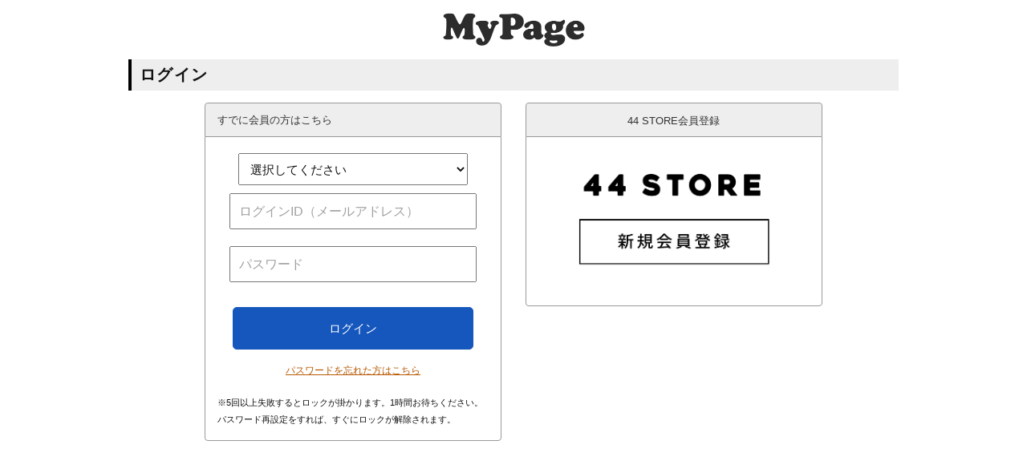

--- FILE ---
content_type: text/html; charset=utf-8
request_url: https://system.44store.jp/v2/Login.aspx?ccode=44CA&ReturnUrl=https%3A%2F%2Fwww.44store.jp%2Fmodd_callback.php%3Fref%3D%252Fdetail.php%253Fpickup%253D14%2526goods_id%253D660
body_size: 23427
content:


<!DOCTYPE HTML>
<html lang="ja">
<head>
    <title>
        [44 CARAT]
    </title>
    <meta charset="utf-8">
<meta http-equiv="X-UA-Compatible" content="IE=edge">
<meta name="viewport" content="width=device-width, initial-scale=1">

    <link rel="stylesheet" href="https://maxcdn.bootstrapcdn.com/bootstrap/3.3.5/css/bootstrap.min.css" />
    <link href="css/style.css" rel="stylesheet">
    <script src="https://ajax.googleapis.com/ajax/libs/jquery/1.11.3/jquery.min.js"></script>




<link href="css/buttonText.ja.css" rel="stylesheet">

</head>
<body id="Login" class="login">
    <!-- ▽▽共通ヘッダ開始▽▽ -->
    <div id="wrapper" class="container">
<script language="JavaScript">
<!--
    var cmn_schemeName = "https";
    var cmn_cartDomain = "system.44store.jp/v2";
    var cmn_cartId = "44CA";

	//なくなる予定
    function jumpURL(fileName){
        location.href=cmn_schemeName+'://'+cmn_cartDomain+'/'+fileName+'?ccode='+cmn_cartId;
    }
    function jumpURL2(fileName, p){
        location.href=cmn_schemeName+'://'+cmn_cartDomain+'/'+fileName+'?ccode='+cmn_cartId+p;
    }
    function jumpSSL(fileName){
        location.href=cmn_schemeName+'://'+cmn_cartDomain+'/'+fileName+'?ccode='+cmn_cartId;
    }
    function jumpSSL2(fileName, p){
        location.href=cmn_schemeName+'://'+cmn_cartDomain+'/'+fileName+'?ccode='+cmn_cartId+p;
    }
    function jumpSSL3(fileName){
        location.href=cmn_schemeName+'://'+cmn_cartDomain+'/'+fileName+'&ccode='+cmn_cartId;
    }


    function openURL(fileName){
        window.open(cmn_schemeName+'://'+cmn_cartDomain+'/'+fileName+'?ccode='+cmn_cartId,'_blank');
    }
    function openSSL(fileName){
        window.open(cmn_schemeName+'://'+cmn_cartDomain+'/'+fileName+'?ccode='+cmn_cartId,'_blank');
    }
	//なくなる予定

    function openPOP(fileName){
        window.open(cmn_schemeName+'://'+cmn_cartDomain+'/'+fileName+'?ccode='+cmn_cartId,      'popup','width=600,height=600,scrollbars=yes,resizable=yes,toolbar=no,directories=no,location=no,menubar=no,status=no,left=0,top=0');
    }
    function openPOP2(fileName,alink){
        window.open(cmn_schemeName+'://'+cmn_cartDomain+'/'+fileName+'?ccode='+cmn_cartId+alink,'popup','width=780,height=600,scrollbars=yes,resizable=yes,toolbar=no,directories=no,location=no,menubar=no,status=no,left=0,top=0');
    }
    function cartName(){
        document.write('44 CARAT');
    }
    function GetCustomerName(){
        return null;
    }
    //-->
</script>
<input type="hidden" name="UKey" value=""> 
    <div id="header" class="row">
        <!-- ▽▽カートヘッダ開始▽▽ -->
        <div id="cart_header">
            <!--<div id="cartHeader_panel">
	-->
            <span id="cartHeader"><link href="//fonts.googleapis.com/css?family=Corben" rel="stylesheet">
<link href="//s3-ap-northeast-1.amazonaws.com/modd-contents/44ca/run/css/design2.css?v=22" type="text/css" rel="stylesheet">

<script src="//s3-ap-northeast-1.amazonaws.com/modd-contents/44ca/run/js/cart.js?v=2"></script>
<script src="//s3-ap-northeast-1.amazonaws.com/modd-contents/44ca/run/js/system.js?v=5" id="system" data-fc-url="https://superfly-connection.com/"></script>

<script src="//aem-cdn.s3.amazonaws.com/modd/js/common.js"></script>

<script>
$(function () {
    // 自動継続更新のチェックボックスをonにする
    initCardFcAuto();

    // 自動継続更新のチェックボックス下注意文言（これはSuperflyのみ）
    initFcAutoAtt();
});
</script></span>
            <!--
</div>-->
        </div>
        <!-- △△カートヘッダ終了△△ -->
        <div id="common_header">
            <div id="cart_logo">
              <!---->
            </div>
            <div class="common_header_menu navbar navbar-default navbar-expand-sm">
                <div class="navbar-header">
                    <button type="button" class="navbar-toggle collapsed" data-toggle="collapse" data-target="#common_header_nav" data-bs-toggle="collapse" data-bs-target="#common_header_nav">
                        <span class="icon-bar"></span>
                        <span class="icon-bar"></span>
                        <span class="icon-bar"></span>
                    </button>
                </div>
                <div class="collapse navbar-collapse" id="common_header_nav">
                    <ul class="nav navbar-nav">
                        <!--<div id="shoppingcart_panel">
	-->
                        <li id="cmnheaditem_cart" class="common_header_button">
                            <a id="cmnhead_button_cart" class="link_autorep" href="ShoppingCart.aspx?ccode"></a>
                        </li>
                        <!--
</div>-->

                        <!--<div id="member_panel">
	-->
                        <!--<div id="mypage_panel">
		-->
                        <li id="cmnheaditem_mypage" class="common_header_button">
                            <a id="cmnhead_button_mypage" class="link_autorep" href="member/MyPage.aspx?ccode"></a>
                        </li>
                        <!--
	</div>-->
                        <!---->
                        <!--
</div>-->

                        <li id="cmnheaditem_login" class="common_header_button">
                            <!--<div id="Login_panel">
	-->
                            <!--<div id="NormalLogin_panel">
		-->
                            <a id="cmnhead_button_login" class="link_autorep" href="Login.aspx?ccode"></a>
                            <!--
	</div>-->
                            <!---->
                            <!--
</div>-->
                            <!---->
                        </li>

                        <!--<div id="LoginMypage_panel">
	-->
                        <!--<div id="Login_mypage_panel">
		-->
                        <li id="cmnheaditem_login_mypage" class="common_header_button">
                            <!--<div id="NormalLogin_mypage_panel">
			-->
                            <a id="cmnhead_button_login_mypage" class="link_autorep" href="Login.aspx?ccode"></a>
                            <!--
		</div>-->
                            <!---->
                        </li>
                        <!--
	</div>-->
                        <!---->
                        <!--
</div>-->

                        <li id="cmnheaditem_help" class="common_header_button">
                            <!--<div id="com_help_panel">
	-->
                            <a id="cmnhead_button_help" class="link_autorep" href="help/com_help.aspx?ccode"></a>
                            <!--
</div>-->
                            <!---->
                            <!---->
                        </li>

                        <li id="cmnheaditem_contact" class="common_header_button">
                            <!--<div id="com_contact_panel">
	-->
                            <a id="cmnhead_button_contact" class="link_autorep" href="help/com_contact.aspx?ccode"></a>
                            <!--
</div>-->
                            <!---->
                            <!---->
                        </li>
                        <!---->

                        <li id="cmnheaditem_help_contact_list" class="common_header_button dropdown">
                            <button type="button" class="dropdown-toggle" data-toggle="dropdown">
                                <span></span>
                                <span></span>
                                <span></span>
                            </button>
                            <ul id="cmnhead_button_help_contact_list" class="dropdown-menu">
                                <li id="cmnheaditem_help_list" class="common_header_button">
                                    <!--<div id="com_help_list_panel">
	-->
                                    <a id="cmnhead_button_help_list" class="link_autorep dropdown-item" href="help/com_help.aspx?ccode"></a>
                                    <!--
</div>-->
                                    <!---->
                                    <!---->
                                </li>
                                <li id="cmnheaditem_contact_list" class="common_header_button">
                                    <!--<div id="com_contact_list_panel">
	-->
                                    <a id="cmnhead_button_contact_list" class="link_autorep dropdown-item" href="help/com_contact.aspx?ccode"></a>
                                    <!--
</div>-->
                                    <!---->
                                    <!---->
                                </li>
                            </ul>
                        </li>
                    </ul>
                </div>
            </div>
        </div>
    </div>
    <div id="contents" class="row">
        <!-- ▽▽カート告知開始▽▽ -->
        <div id="cart_note">
            <!---->
        </div>
        <!-- △△カート告知終了△△ -->
        <div id="common_body">

    <!-- △△共通ヘッダ終了△△ -->
    <form name="Form1" method="post" action="./Login.aspx?ccode=44CA&amp;ReturnUrl=https%3a%2f%2fwww.44store.jp%2fmodd_callback.php%3fref%3d%252Fdetail.php%253Fpickup%253D14%2526goods_id%253D660" language="javascript" onsubmit="javascript:return WebForm_OnSubmit();" id="Form1">
<input type="hidden" name="__EVENTTARGET" id="__EVENTTARGET" value="" />
<input type="hidden" name="__EVENTARGUMENT" id="__EVENTARGUMENT" value="" />
<input type="hidden" name="__VIEWSTATE" id="__VIEWSTATE" value="/[base64]/[base64]/[base64]/jg6njg5bjga7kvJrlk6HjgpLlkKvjgb/[base64]/[base64]/44G+44GZ44CC77yJ44KS5oSP5ZGz44GZ44KL44KC44Gu44Go44GX44G+44GZ44CCIA0KDQoyLuWAi+S6uuaDheWgseOBruWIqeeUqOebrueahA0KNDQgQ0FSQVTjga/jgIHjgYrlrqLmp5jjga7lgIvkurrmg4XloLHjgpLjgIHku6XkuIvjga7nm67nmoTjgafliKnnlKjjgYTjgZ/jgZfjgb7jgZnjgIINCg0KMSwg44GU6LO85YWl44O744GU55m76Yyy44GE44Gf44Gg44GE44Gf5ZWG5ZOB44O744K144O844OT44K544Gu44GK55Sz44GX6L6844G/44Gu56K66KqN44KE44GK5bGK44GR44KS44GZ44KL44Gf44KBDQoyLCDjgZTliKnnlKjjgYTjgZ/jgaDjgYTjgabjgYTjgovllYblk4Hjg7vjgrXjg7zjg5Pjgrnjga7mj5Dkvpvjg7vmlLnoia/jgoTjgIHmlrDjgZ/jgarjgrXjg7zjg5PjgrnjgpLplovnmbrjgZnjgovjgZ/jgoENCjMsIOaPkOS+m+OBl+OBpuOBhOOCi+WVhuWTgeODu+OCteODvOODk+OCueOBq+mWoumAo+OBl+OBn+aDheWgseetieOCkuOBiuWxiuOBkeOBmeOCi+OBn+OCgQ0KNCwgNDQgQ0FSQVTjga7mj5DkvpvjgZnjgovjgrXjg7zjg5PjgrnjgpLjgojjgorkvb/jgYTjgoTjgZnjgYTlhYXlrp/jgZfjgZ/jgoLjga7jgavjgZnjgovjgZ/[base64]/jgIHlgIvkurrmg4XloLHkv53orbfms5XjgZ3jga7ku5bjga7ms5Xku6TjgavjgojjgoroqLHlrrnjgZXjgozjgovloLTlkIjjgpLpmaTjgY3jgIHjgYrlrqLmp5jjga7lkIzmhI/jgpLlvpfjgZrjgIHliKnnlKjnm67nmoTjga7pgZTmiJDjgavlv4XopoHjgarnr4Tlm7LjgpLotoXjgYjjgablgIvkurrmg4XloLHjgpLlj5bjgormibHjgYTjgb7jgZvjgpPjgILkvYbjgZfjgIHmrKHjga7loLTlkIjjga/jgZPjga7pmZDjgorjgafjga/jgYLjgorjgb7jgZvjgpPjgIINCg0KMSwg5rOV5Luk44Gr5Z+644Gl44GP5aC05ZCIDQoyLCDkurrjga7nlJ/lkb3jgIHouqvkvZPlj4jjga/osqHnlKPjga7kv53orbfjga7jgZ/jgoHjgavlv4XopoHjgYzjgYLjgovloLTlkIjjgafjgYLjgaPjgabjgIHjgYrlrqLmp5jjga7lkIzmhI/jgpLlvpfjgovjgZPjgajjgYzlm7Dpm6PjgafjgYLjgovjgajjgY0NCjMsIOWFrOihhuihm+eUn+OBruWQkeS4iuWPiOOBr+WFkOerpeOBruWBpeWFqOOBquiCsuaIkOOBruaOqOmAsuOBruOBn+OCgeOBq+eJueOBq+W/[base64]/jgIHlgIvkurrmg4XloLHjga7ntJvlpLHjgIHnoLTlo4rjgIHmlLnjgZbjgpPlj4rjgbPmvI/mtKnjgarjganjga7jg6rjgrnjgq/jgavlr77jgZfjgabjgIHlgIvkurrmg4XloLHjga7lronlhajnrqHnkIbjgYzlm7PjgonjgozjgovjgojjgYbjgIE0NCBDQVJBVOOBruW+k+alreWToeOBq+WvvuOBl+OAgeW/[base64]/44KS5ZCr44KA44OQ44OD44Kv44Ki44OD44OX44OH44O844K/44KS5pqX5Y+35YyW44GX6YGg6ZqU5Zyw44Gr6YCA6YG/44GZ44KL44Gq44Gp44CB5YCL5Lq644OH44O844K/44Gu5LiA6YOo44KS57Gz5Zu944Gu44K144O844OT44K544Gr5aeU6KiX44GZ44KL5aC05ZCI44GM44GC44KK44G+44GZ44CCDQoNCjcu56ys5LiJ6ICF5o+Q5L6bDQo0NCBDQVJBVOOBr+OAgeWAi+S6uuaDheWgseS/[base64]/jgIHjgYrlrqLmp5jjgYvjgonjgIHlgIvkurrmg4XloLHkv53orbfms5Xjga7lrprjgoHjgavln7rjgaXjgY3lgIvkurrmg4XloLHjga7plovnpLrjgpLmsYLjgoHjgonjgozjgZ/jgajjgY3jga/jgIHjgYrlrqLmp5jjgZTmnKzkurrjgYvjgonjga7jgZToq4vmsYLjgafjgYLjgovjgZPjgajjgpLnorroqo3jga7kuIrjgafjgIHjgYrlrqLmp5jjgavlr77jgZfjgIHpgYXmu57jgarjgY/plovnpLrjgpLooYzjgYTjgb7jgZnvvIjlvZPoqbLlgIvkurrmg4XloLHjgYzlrZjlnKjjgZfjgarjgYTjgajjgY3jgavjga/jgZ3jga7ml6jjgpLpgJrnn6XjgYTjgZ/[base64]/jgIHjgYrlrqLmp5jjgYvjgonjgIHlgIvkurrmg4XloLHjgYznnJ/lrp/jgafjgarjgYTjgajjgYTjgYbnkIbnlLHjgavjgojjgaPjgabjgIHlgIvkurrmg4XloLHkv53orbfms5Xjga7lrprjgoHjgavln7rjgaXjgY3jgZ3jga7lhoXlrrnjga7oqILmraPjgIHov73liqDlj4jjga/liYrpmaTvvIjku6XkuIvjgIzoqILmraPnrYnjgI3jgajjgYTjgYTjgb7jgZnjgILvvInjgpLmsYLjgoHjgonjgozjgZ/loLTlkIjjgavjga/jgIHjgYrlrqLmp5jjgZTmnKzkurrjgYvjgonjga7jgZToq4vmsYLjgafjgYLjgovjgZPjgajjgpLnorroqo3jga7kuIrjgafjgIHliKnnlKjnm67nmoTjga7pgZTmiJDjgavlv4XopoHjgarnr4Tlm7LlhoXjgavjgYrjgYTjgabjgIHpgYXmu57jgarjgY/lv4XopoHjgaroqr/mn7vjgpLooYzjgYTjgIHjgZ3jga7ntZDmnpzjgavln7rjgaXjgY3jgIHlgIvkurrmg4XloLHjga7lhoXlrrnjga7oqILmraPnrYnjgpLooYzjgYTjgIHjgZ3jga7ml6jjgpLjgYrlrqLmp5jjgavpgJrnn6XjgZfjgb7jgZnvvIjoqILmraPnrYnjgpLooYzjgo/jgarjgYTml6jjga7msbrlrprjgpLjgZfjgZ/jgajjgY3jga/jgIHjgYrlrqLmp5jjgavlr77jgZfjgZ3jga7ml6jjgpLpgJrnn6XjgYTjgZ/[base64]/[base64]/jgarjgYTloLTlkIjjga/jgIHjgZPjga7pmZDjgorjgafjga/[base64]/[base64]/Y2NvZGU9NDRDQWRkAiAPFgIfAmdkAiIPZBYGAgEPZBYCAgMPDxYCHwQFGFJlZ2lzdGVyLmFzcHg/[base64]/jgYzmjpvjgYvjgorjgb7jgZnjgIIx5pmC6ZaT44GK5b6F44Gh44GP44Gg44GV44GE44CCPGJyPicNCiAgICAgICAgICAgICAgICArICfjg5Hjgrnjg6/jg7zjg4nlho3oqK3lrprjgpLjgZnjgozjgbDjgIHjgZnjgZDjgavjg63jg4Pjgq/[base64]/[base64]/nlKjjga7jg6Hjg7zjg6njg7zjga7lj5fkv6Hlrrnph4/jgoTjgIHov7fmg5Hjg6Hjg7zjg6vjga7oqK3lrprjgavjgojjgorjg6Hjg7zjg6vjgpLjgYrlsYrjgZHjgafjgY3jgarjgYTloLTlkIjjgYzjgYLjgorjgb7jgZnjga7jgafjgIHlkITnqK7oqK3lrprjgpLjgZTnorroqo3jgY/jgaDjgZXjgYTjgII8YnI+PHNwYW4gY2xhc3M9J3RleHQtZGFuZ2VyJz48c3BhbiBpZD0nY2FydG1haWxfZnJvbV9sYmwxJz7igLvov7fmg5Hjg6Hjg7zjg6vlr77nrZbjgpLlrp/mlr3jgZXjgozjgabjgYTjgovmlrnjga/jgIxANDRjYXJhdC5qcOOAjeOBruODoeODvOODq+OBjOWPl+S/[base64]/[base64]/[base64]/jgZPjgaHjgonjgYvjgonjgYrmiYvntprjgY3jgY/[base64]/jga7pgIDkvJrjga/[base64]/[base64]/ePkHHWqpvkEkuyaIoLH5Nse" />

<script type="text/javascript">
<!--
var theForm = document.forms['Form1'];
if (!theForm) {
    theForm = document.Form1;
}
function __doPostBack(eventTarget, eventArgument) {
    if (!theForm.onsubmit || (theForm.onsubmit() != false)) {
        theForm.__EVENTTARGET.value = eventTarget;
        theForm.__EVENTARGUMENT.value = eventArgument;
        theForm.submit();
    }
}
// -->
</script>


<script src="/WebResource.axd?d=Y7T1ZWYP7YUrL78advGXoAOQxllg8uFWQm-O-yoK3DyC-eQo7Zy6dsBw34TAXSNv6-mt3HPuYOGIcAAXYJVX624CJ3k1&amp;t=638901860248157332" type="text/javascript"></script>


<script src="/WebResource.axd?d=rOQnrz5rlL6Rwj_PVkdQRnWqCS-8pnhliiiCpu05ctSe6aHQshVT3-DoM6wk_8CX8LiUpMBxJX-SuiOECPYXlEg1-Jk1&amp;t=638901860248157332" type="text/javascript"></script>
<script type="text/javascript">
<!--
function WebForm_OnSubmit() {
if (typeof(ValidatorOnSubmit) == "function" && ValidatorOnSubmit() == false) return false;
return true;
}
// -->
</script>

<input type="hidden" name="__VIEWSTATEGENERATOR" id="__VIEWSTATEGENERATOR" value="734C489E" />
<input type="hidden" name="__EVENTVALIDATION" id="__EVENTVALIDATION" value="/wEdAA3eqjgwfk+Ld3ScGFNzl+vEOXAcqXNQnNr0Db75hZYKPlWFFG+W5snLk7YjqRR/5fX0HRcKfFh6o5IwAamy8uJ9zet+p3ko4uBnkkZ5U0pTyt6oYOT1IcXth5k8hWW2/tIH9lvhzwycx8zgK+yhrQUWg6pvxMVtw/l0Jc14klyMDO4sciJO3Hoc68xTFtZGQEh4DQR8p9Hz7t2Vr8kq05OwjNa3hh8qwluVkMmIUa0O84UfHIo5tIWYD1VPho7MFdqQVN1EUiUcbWjkiobTkQR8V6KhDI8+C3BDxX4xpDIe/9HN6ec=" />
        <div class="title_guide">
            <div id="title_login">
        </div>
        </div>
        <div class="title_bar">
            <!-- ログイン -->
            <h3 class="t_title">
                ログイン</h3>
        </div>

        <!--
        <div class="col-xs-12 col-sm-12 col-md-8 col-md-offset-2 offset-md-2 privacy_table">
            <div class="panel panel-default">
            <div class="panel-heading privacy_header">個人情報の取り扱い</div>
            <div class="panel-body privacy_body">
                <textarea name="txtPrivacy" id="txtPrivacy" rows="10" cols="80" readonly="">44 CARATは、お客様（44 CARATが提供するオフィシャルストアおよびオフィシャルファンクラブの会員を含みますが，それに限りません。）の個人情報保護の重要性について認識し、個人情報の保護に関する法律（以下「個人情報保護法」といいます。）を遵守すると共に、以下のプライバシーポリシー（以下「本プライバシーポリシー」といいます。）に従い、お客様の個人情報の適切な取扱い及び保護に努めます。

1.個人情報の定義
本プライバシーポリシーにおいて、個人情報とは、個人情報保護法第2条第1項により定義された個人情報、すなわち、生存する個人に関する情報であって、当該情報に含まれる氏名、生年月日その他の記述等により特定の個人を識別することができるもの（他の情報と容易に照合することができ、それにより特定の個人を識別することができることとなるものを含みます。）を意味するものとします。 

2.個人情報の利用目的
44 CARATは、お客様の個人情報を、以下の目的で利用いたします。

1, ご購入・ご登録いただいた商品・サービスのお申し込みの確認やお届けをするため
2, ご利用いただいている商品・サービスの提供・改良や、新たなサービスを開発するため
3, 提供している商品・サービスに関連した情報等をお届けするため
4, 44 CARATの提供するサービスをより使いやすい充実したものにするため
5, クレジットカード会社が行う、不正利用検知・防止のための本人認証サービス（EMV3Dセキュア）の情報利用・提供のため

3.個人情報利用目的の変更
44 CARATは、個人情報の利用目的を相当の関連性を有すると合理的に認められる範囲内において変更することがあり、変更した場合にはお客様に通知又は公表します。

4.個人情報利用の制限
44 CARATは、個人情報保護法その他の法令により許容される場合を除き、お客様の同意を得ず、利用目的の達成に必要な範囲を超えて個人情報を取り扱いません。但し、次の場合はこの限りではありません。

1, 法令に基づく場合
2, 人の生命、身体又は財産の保護のために必要がある場合であって、お客様の同意を得ることが困難であるとき
3, 公衆衛生の向上又は児童の健全な育成の推進のために特に必要がある場合であって、お客様の同意を得ることが困難であるとき
4, 国の機関もしくは地方公共団体又はその委託を受けた者が法令の定める事務を遂行することに対して協力する必要がある場合であって、お客様の同意を得ることにより当該事務の遂行に支障を及ぼすおそれがあるとき

5.個人情報の適正な取得
44 CARATは、適正に個人情報を取得し、偽りその他不正の手段により取得しません。

6.個人情報の安全管理
44 CARATは、個人情報の紛失、破壊、改ざん及び漏洩などのリスクに対して、個人情報の安全管理が図られるよう、44 CARATの従業員に対し、必要かつ適切な監督を行います。また、44 CARATは、個人情報の取扱いの全部又は一部を委託する場合は、委託先において個人情報の安全管理が図られるよう、必要かつ適切な監督を行います。会費の決済業務を外部に委託する場合、会員証等の発送業務及び配送業務を外部に委託する場合、災害時復旧対策として、個人データを含むバックアップデータを暗号化し遠隔地に退避するなど、個人データの一部を米国のサービスに委託する場合があります。

7.第三者提供
44 CARATは、個人情報保護法その他の法令に基づき開示が認められる場合を除くほか、あらかじめお客様の同意を得ないで、個人情報を第三者に提供しません。但し、次に掲げる場合は上記に定める第三者への提供には該当しません。

1,44 CARATが利用目的の達成に必要な範囲内において個人情報の取扱いの全部又は一部を委託する場合
2,合併その他の事由による事業の承継に伴って個人情報が提供される場合

8.個人情報の開示
44 CARATは、お客様から、個人情報保護法の定めに基づき個人情報の開示を求められたときは、お客様ご本人からのご請求であることを確認の上で、お客様に対し、遅滞なく開示を行います（当該個人情報が存在しないときにはその旨を通知いたします。）。但し、個人情報保護法その他の法令により、44 CARATが開示の義務を負わない場合は、この限りではありません。

9.個人情報の訂正等
44 CARATは、お客様から、個人情報が真実でないという理由によって、個人情報保護法の定めに基づきその内容の訂正、追加又は削除（以下「訂正等」といいます。）を求められた場合には、お客様ご本人からのご請求であることを確認の上で、利用目的の達成に必要な範囲内において、遅滞なく必要な調査を行い、その結果に基づき、個人情報の内容の訂正等を行い、その旨をお客様に通知します（訂正等を行わない旨の決定をしたときは、お客様に対しその旨を通知いたします。）。但し、個人情報保護法その他の法令により、44 CARATが訂正等の義務を負わない場合は、この限りではありません。なお、お客様ご自身がWEB上から、登録された会員情報等につきましては、お客様ご自身で、訂正、追加、削除（退会の場合）する事ができます。

10.個人情報の利用停止等
44 CARATは、お客様から、お客様の個人情報が、あらかじめ公表された利用目的の範囲を超えて取り扱われているという理由又は偽りその他不正の手段により取得されたものであるという理由により、個人情報保護法の定めに基づきその利用の停止又は消去（以下「利用停止等」といいます。）を求められた場合において、そのご請求に理由があることが判明した場合には、お客様ご本人からのご請求であることを確認の上で、遅滞なく個人情報の利用停止等を行い、その旨をお客様に通知します。但し、個人情報保護法その他の法令により、44 CARATが利用停止等の義務を負わない場合は、この限りではありません。

11.Cookie（クッキー）その他の技術の利用
44 CARATが提供するサービスは、Cookie及びこれに類する技術を利用することがあります。これらの技術は、44 CARATによる44CARATが提供するサービスの利用状況等の把握に役立ち、サービス向上に資するものです。Cookieを無効化されたいユーザーは、ウェブブラウザの設定を変更することによりCookieを無効化することができます。但し、Cookieを無効化すると、44 CARATサービスの一部の機能をご利用いただけなくなる場合があります。

12.お問い合わせ
開示等のお申出、ご意見、ご質問、苦情のお申出その他個人情報の取扱いに関するお問い合わせは、下記の窓口までお願いいたします。

記
〒107-0061
東京都港区北青山2−14−4 the ARGYLE aoyama 10F
44 CARAT
E-mail：info@44carat.jp

13.継続的改善
44 CARATは、個人情報の取扱いに関する運用状況を適宜見直し、継続的な改善に努めるものとし、必要に応じて、本プライバシーポリシーを変更することがあります。

【2018年4月4日制定】
【2022年10月12日改定】改定箇所：2.個人情報の利用目的</textarea>
            </div>
            </div>
        </div>
-->

        <!--<div id="memberPanel">
	-->
        <div class="col-xs-12 col-sm-6 col-md-5 col-md-offset-1 offset-md-1 login_table">
            <div class="panel panel-default">
                <!-- すでに会員の方はこちら -->
                <div class="panel-heading login_header">
                    すでに会員の方はこちら
                </div>
                <div class="panel-body login_body">
                    <!--<div id="fcPanel1">
		-->
                    <select name="fcm" id="fcm" class="fcm_loginlist">
			<option value="選択してください">選択してください</option>
			<option value="SC1">Superconnection (スタンダード会員)</option>
			<option value="SC2">Superconnection (ライト会員)</option>

		</select>
                    <div class="text-danger fcm_loginlist_text">
                        会員番号でログインする際に選択してください
                    </div>
                    <!--
	</div>-->
                    <div class="row">
                        <div class="col-xs-12 col-sm-12 col-md-12 login_data">
                            <input name="fcmid1" type="hidden" id="fcmid1" />
                            <input name="fc" type="hidden" id="fc" value="1" />
                            <input name="account" type="text" id="account" size="35" placeholder="メールアドレス" /><br>
                            <span controltovalidate="account" errormessage="メールアドレスを入力してください。" id="accountRequired" evaluationfunction="RequiredFieldValidatorEvaluateIsValid" initialvalue="" style="color:Red;visibility:hidden;">メールアドレスを入力してください。</span>
                        </div>
                    </div>
                    <div class="row">
                        <div class="col-xs-12 col-sm-12 col-md-12 login_data">
                            <input name="password" type="password" maxlength="128" id="password" autocomplete="off" size="35" placeholder="パスワード" /><br>
                            <span controltovalidate="password" errormessage="パスワードを入力してください。" id="passwordRequired" evaluationfunction="RequiredFieldValidatorEvaluateIsValid" initialvalue="" style="color:Red;visibility:hidden;">パスワードを入力してください。</span>
                        </div>
                    </div>
                    <input type="submit" name="LoginBtn" value="ログイン" onclick="javascript:WebForm_DoPostBackWithOptions(new WebForm_PostBackOptions(&quot;LoginBtn&quot;, &quot;&quot;, true, &quot;&quot;, &quot;&quot;, false, false))" language="javascript" id="LoginBtn" class="btn btn-default login_button" />
                    <!--                
                <div>
                <input id="RememberLogin" type="checkbox" name="RememberLogin" />ブラウザを起動するたびに自動的にサインインする
                </div>
-->
                    <input name="ccode" type="hidden" id="ccode" size="1" value="44CA" />
                    <input name="passcode" type="hidden" id="passcode" size="1" />
                    <div>
                        <a id="PassforgotLink" class="link_cust" href="Passforgot.aspx?ccode=44CA">パスワードを忘れた方はこちら</a>
                    </div>
                </div>
                <div class="col-xs-12 message_area">
                    <span id="message_txt" class="alert alert-danger err_message_txt"></span>
                </div>
            </div>
            
            <script language="JavaScript">
<!--
    var login_title = "メールアドレスまたは会員番号";
                var text_account = document.getElementById("account");
                if (text_account) {
                    text_account.placeholder = login_title;
                }
//-->
            </script>
            
        </div>
        <!-- JoinPanel -->
        <!--<div id="JoinPanel">
		-->
        <div class="col-xs-12 col-sm-6 col-md-5 sinki_table">
            <div class="panel panel-default">
                <!--<div id="freeRegistPanel">
			-->
                <!-- これから会員になる方はこちら -->
                <div class="panel-heading sinki_header register_linktype1">
                    これから会員になる方はこちら
                </div>
                <div class="panel-body sinki_body register_linktype1">
                    <a id="RegisterLink" class="btn btn-default sinki_button" href="Register.aspx?ccode=44CA"></a>
                </div>
                <!--
		</div>-->
                <!--<div id="fcPanel3">
			-->
                <!-- fcJoinPanel -->
                <!--<div id="fcJoinPanel">
				-->
                <!-- ファンクラブ（有料）への入会を希望する方はこちら -->
                <div id="sinki_annnounce" class="panel-heading sinki_header_fc register_linktype1">
                    ファンクラブ（有料）への入会を希望する方はこちら
                </div>
                <div class="panel-body sinki_body fc_join_panel register_linktype1">
                    <a id="fcJoin_lnk" class="btn btn-default fc_sinki_button" href="fcJoin.aspx?ccode=44CA"></a>
                </div>
                <!--
			</div>-->
                <!-- fcJoinPanel -->
                <!--
		</div>-->
                <div class="panel-heading sinki_header register_linktype2">
                    これから会員になる方はこちら
                </div>
                <div class="panel-body sinki_body register_linktype2">
                    <a id="ComRegisterLink" class="btn btn-default sinki_button" href="com_register.aspx?ccode=44CA"></a>
                </div>
            </div>
        </div>
        <!--
	</div>-->
        <!-- JoinPanel -->

        <div class="col-xs-12 col-sm-6 col-md-5 col-md-offset-1 offset-md-1">
        </div>
        <!--
</div>-->
        <!---->
        
        <!--<div id="fcPanel2">
	-->
        <div class="col-xs-12 col-sm-12 col-md-10 col-md-offset-1 offset-md-1 fc_register_table">
            <div class="panel panel-primary caution_panel">
                <!-- ログイン方法に関する重要なお知らせ -->
                <div class="panel-heading fc_register_heading">
                    ログイン方法に関する重要なお知らせ
                </div>
                <div class="panel-body fc_register_panel">
                    <!--<div id="fcLoginPanel1">
		-->
                    ファンクラブ（有料）の会員番号をお持ちで、アカウント情報の登録がお済みでない方は、初回ログイン時のパスワードに生年月日（西暦で数字8桁）を入力してください。
<br />
<br />
例） 1999年1月1日生まれの場合 ⇒ 19990101
<br />
※会員番号は数字のみを入力してください。
                    <!--

-->
                    <!--
	</div>-->
                    <!---->
                </div>
            </div>
        </div>
        <!--
</div>-->
        <script type="text/javascript" src="https://cdnjs.cloudflare.com/ajax/libs/jquery-validate/1.15.0/jquery.validate.min.js"></script>
        <script type="text/javascript">
            $(function () {
                jQuery.validator.addMethod("CrossSiteScriptingValidation", function (value, element) {
                    return this.optional(element) || !(/("|&|<|>)/.test(value));
                }, "");
                $("#Form1").validate({
                    rules: {
                        "password": {
                            CrossSiteScriptingValidation: true
                        }
                    },
                    messages: {
                        "password": {
                            CrossSiteScriptingValidation: "「&quot;&amp;&lt;&gt;」などの文字や空白は利用できません。",
                        }
                    }
                });
            });
        </script>
        <style type="text/css">
            <!--
            label.error {
                color: #ff0000;
            }
            -->
        </style>
        <!--<div id="fcPanel4">

</div>-->
        <!--<div id="fcPanel5">

</div>-->
    
<script type="text/javascript">
<!--
var Page_Validators =  new Array(document.getElementById("accountRequired"), document.getElementById("passwordRequired"));
// -->
</script>


<script type="text/javascript">
<!--

var Page_ValidationActive = false;
if (typeof(ValidatorOnLoad) == "function") {
    ValidatorOnLoad();
}

function ValidatorOnSubmit() {
    if (Page_ValidationActive) {
        return ValidatorCommonOnSubmit();
    }
    else {
        return true;
    }
}
        // -->
</script>
</form>
    <!-- ▽▽共通フッタ開始▽▽ -->
            </div>
    </div>
</div>
<div id="footer" class="container">
    <div class="row">
        <div id="common_footer">
            <ul>
                <li id="cmnfootitem_privacy" class="common_footer_item">
                    <a id="cmnfoot_button_privacy" class="link_autorep" href="help/privacy.aspx?ccode"></a>
                </li>
                <li id="cmnfootitem_kiyaku" class="common_footer_item">
                    <!--<div id="com_kiyaku_panel">
	-->
                    <a id="cmnfoot_button_comkiyaku" class="link_autorep" href="help/com_kiyaku.aspx?ccode"></a>
                    <!--
</div>-->
                    <!---->
                    <!---->
                </li>
                <li id="cmnfootitem_help" class="common_footer_item">
                    <!--<div id="com_help_panel2">
	-->
                    <a id="cmnfoot_button_help" class="link_autorep" href="help/com_help.aspx?ccode"></a>
                    <!--
</div>-->
                    <!---->
                    <!---->
                </li>
            </ul>
        </div>
        <!-- ▽▽カートフッタ開始▽▽ -->
        <div id="cart_footer">
            <!--<div id="cartFooter_panel">
	-->
            <span id="cartFooter"><div class="copyright">&copy; 2022 44 CARAT</div>

<script>
    $(function(){
        // LOGIN
        if(document.body.id === 'Login') {
            $('#passcode').next('div').append(
                '<div class="login-password-notice">※5回以上失敗するとロックが掛かります。1時間お待ちください。<br>'
                + 'パスワード再設定をすれば、すぐにロックが解除されます。</div>'
            );
        }

        $('#Login').find('input[name="account"]').attr('placeholder', "ログインID（メールアドレス）");
    });
</script>

<script>
//　ヘルプの書き換え
//　【ご注文に関するお知らせメールが届かない】の書き換え
 $("#help07 #Form1 > div:nth-child(8) > div > div.panel-body > p").html("ご注文時に入力されたメールアドレス宛に「注文受付完了メール」や「商品出荷完了メール」などお知らせメールをお送りします。<br>・お知らせメールが届かない場合<br>ご使用のメーラーの受信容量や、迷惑メールの設定によりメールをお届けできない場合がありますので、各種設定をご確認ください。<br><span class='text-danger'><span id='cartmail_from_lbl1'>※迷惑メール対策を実施されている方は「@44carat.jp」のメールが受信できる様に設定を行ってください。</span></span><br>一部のプロバイダーなどでは、メールサーバ上でメールをブロックしてしまうことがあります。その際はご利用のプロバイダーやメールサーバの管理者にお問い合せください。") ;
//「商品をカートに入れる」の書き換え
 $("#help03 #Form1 > div:nth-child(6) > div > div.panel-body > p:nth-child(2)").html("［買い物を続ける］ 商品ページに戻ります。複数商品をショッピングカートに入れる場合に押してください。<br> ［削除］カートの中の商品を削除する場合に使用します。<br><br>※発売前の商品には、「予約商品です」と表示されます。<br>※ご注文完了をもって予約商品の確保となります。") ;
//<br>［カートを空にする］ ショッピングカートを空にします。
</script>
<div class="aem-elem" data-page="help" data-type="text-replace" data-target="#fcPanel2 li a" data-text="44 STORE退会の手続き"></div>
<div class="aem-elem" data-page="help01" data-type="text-replace" data-target="#fcPanel2 .help_panel p" data-text="44 STORE退会の手続きはこちらからお手続きください<br>"></div>
<div class="aem-elem" data-page="help01" data-type="add-elem" data-position="append" data-target="#fcPanel2 .help_panel p">
    <a class="link_cust link_autorep" href="member/CustomerDel.aspx?ccode">&gt;&gt;44 STORE退会の手続き</a>
</div>
<div class="aem-elem" data-page="help01" data-type="text-replace" data-target="#fcPanel2 .help_panel .panel-body .panel-body" data-text="※Superfly Official Fanclub「Superconnection」会員の方は44 STOREのみの退会はできません<br>※ご利用終了の手続きをおこなうと購入履歴をご確認いただけなくなります。<br>※また、出荷待ちのご注文が存在する場合は、ご利用終了の手続きをおこなうことができません。"></div>
<div class="aem-elem" data-page="help04" data-type="add-elem" data-position="append" data-target="#txt_conv_limit">
         ■セブン-</strong>イレブン</strong>でのお支払い手順は<a href="https://bs.veritrans.co.jp/support/docs/3g/consumer/cvs/pc/711.html" target="_blank">こちら</a></strong><br>
         ■ローソンでのお支払い手順は<a href="https://bs.veritrans.co.jp/support/docs/3g/consumer/cvs/pc/lawson.html" target="_blank">こちら</a><br />
         ■ミニストップでのお支払い手順は<a href="https://bs.veritrans.co.jp/support/docs/3g/consumer/cvs/pc/ministop_loppi.html" target="_blank">こちら</a></strong><br />
         ■ファミリーマートでのお支払い手順は<a href="https://bs.veritrans.co.jp/support/docs/3g/consumer/cvs/pc/famima2.html" target="_blank">こちら</a></strong>
<br>
<!--         ■サークルKサンクスでのお支払い手順は<a href="https://bs.veritrans.co.jp/support/docs/3g/consumer/cvs/pc/circleksunkus_econ.html" target="_blank">こちら</a><br />
-->
         ■セイコーマートでのお支払い手順は<a href="https://bs.veritrans.co.jp/support/docs/3g/consumer/cvs/pc/seicomart.html" target="_blank">こちら</a></strong><br>
         ■デイリーヤマザキ/デイリーストアヤマザキでのお支払い手順は<a href="https://bs.veritrans.co.jp/support/docs/3g/consumer/cvs/pc/dailyamazaki.html" target="_blank">こちら</a></strong><br>
</div></span>
            <!--
</div>-->
        </div>
        <!-- △△カートフッタ終了△△ -->
    </div>
</div>

    <!-- △△共通フッタ終了△△ -->
    
    <script type="text/javascript" src="https://maxcdn.bootstrapcdn.com/bootstrap/3.3.5/js/bootstrap.min.js"></script>



<script type="text/javascript" src="js/cart.js"></script>
</body>
</html>


--- FILE ---
content_type: text/css
request_url: https://s3-ap-northeast-1.amazonaws.com/modd-contents/44ca/run/css/design2.css?v=22
body_size: 40576
content:
@charset "UTF-8";
@import url("https://maxcdn.bootstrapcdn.com/font-awesome/4.7.0/css/font-awesome.min.css");
html, body, div, span, applet, object, iframe,
h1, h2, h3, h4, h5, h6, p, blockquote, pre,
a, abbr, acronym, address, big, cite, code,
del, dfn, em, img, ins, kbd, q, s, samp,
small, strike, strong, sub, sup, tt, var,
b, u, i, center,
dl, dt, dd, ol, ul, li,
fieldset, form, label, legend,
table, caption, tbody, tfoot, thead, tr, th, td,
article, aside, canvas, details, embed,
figure, figcaption, footer, header, hgroup,
menu, nav, output, ruby, section, summary,
time, mark, audio, video {
  margin: 0;
  padding: 0;
  border: 0;
  font: inherit;
  font-size: 100%;
  vertical-align: baseline;
}

html {
  line-height: 1;
}

ol, ul {
  list-style: none;
}

table {
  border-collapse: collapse;
  border-spacing: 0;
}

caption, th, td {
  text-align: left;
  font-weight: normal;
  vertical-align: middle;
}

q, blockquote {
  quotes: none;
}
q:before, q:after, blockquote:before, blockquote:after {
  content: "";
  content: none;
}

a img {
  border: none;
}

.bold {
  font-weight: bold;
}

.c-red {
  color: #f66;
}

.mb-15 {
  margin-bottom: 15px;
}

article, aside, details, figcaption, figure, footer, header, hgroup, main, menu, nav, section, summary {
  display: block;
}

#orderRikeki_lnk,
#order_cancel_lnk,
#order_change_lnk,
.btn-default,
.fc_sinki_button,
.guest_button,
.login_button,
.sinki_button,
.CheckOut_CustomerEditLink a,
#custedit_lnk,
#cardhold_add_lnk,
#cardhold_upd_lnk,
#CustomerEdit .link_guide a, .link_mypage.vct_fanclub, .link_mypage.fcregister_link, .link_mypage.fccontinue_link, .link_mypage.fccardentry_link,
.link_mypage.fcjoin_link {
  font-size: 1.5rem;
}

.table_control_payparam {
  padding-bottom: 10px;
  margin-bottom: 10px;
  border-bottom: 1px solid #ccc;
}

#orderRikeki_lnk,
#order_cancel_lnk,
#order_change_lnk,
.btn-default,
.fc_sinki_button,
.guest_button,
.login_button,
.sinki_button,
.CheckOut_CustomerEditLink a,
#custedit_lnk,
#cardhold_add_lnk,
#cardhold_upd_lnk,
#CustomerEdit .link_guide a, .link_mypage.vct_fanclub, .link_mypage.fcregister_link, .link_mypage.fccontinue_link, .link_mypage.fccardentry_link {
  -moz-box-sizing: border-box;
  -webkit-box-sizing: border-box;
  box-sizing: border-box;
  -moz-border-radius: 5px;
  -webkit-border-radius: 5px;
  border-radius: 5px;
  padding: 10px;
  text-decoration: none !important;
  color: #fff;
  background-color: #000;
  border: solid 1px #000;
  text-align: center;
  transition: background-color 0.2s ease-in-out,opacity 0.2s ease-in-out;
}
#orderRikeki_lnk:active,
#order_cancel_lnk:active,
#order_change_lnk:active,
.btn-default:active,
.fc_sinki_button:active,
.guest_button:active,
.login_button:active,
.sinki_button:active,
.CheckOut_CustomerEditLink a:active,
#custedit_lnk:active,
#cardhold_add_lnk:active,
#cardhold_upd_lnk:active,
#CustomerEdit .link_guide a:active, .link_mypage.vct_fanclub:active, .link_mypage.fcregister_link:active, .link_mypage.fccontinue_link:active, .link_mypage.fccardentry_link:active,
#orderRikeki_lnk:focus,
#order_cancel_lnk:focus,
#order_change_lnk:focus,
.btn-default:focus,
.fc_sinki_button:focus,
.guest_button:focus,
.login_button:focus,
.sinki_button:focus,
.CheckOut_CustomerEditLink a:focus,
#custedit_lnk:focus,
#cardhold_add_lnk:focus,
#cardhold_upd_lnk:focus,
#CustomerEdit .link_guide a:focus, .link_mypage.vct_fanclub:focus, .link_mypage.fcregister_link:focus, .link_mypage.fccontinue_link:focus, .link_mypage.fccardentry_link:focus, #orderRikeki_lnk:hover,
#order_cancel_lnk:hover,
#order_change_lnk:hover,
.btn-default:hover,
.fc_sinki_button:hover,
.guest_button:hover,
.login_button:hover,
.sinki_button:hover,
.CheckOut_CustomerEditLink a:hover,
#custedit_lnk:hover,
#cardhold_add_lnk:hover,
#cardhold_upd_lnk:hover,
#CustomerEdit .link_guide a:hover, .link_mypage.vct_fanclub:hover, .link_mypage.fcregister_link:hover, .link_mypage.fccontinue_link:hover, .link_mypage.fccardentry_link:hover {
  color: #fff !important;
  background-color: #333 !important;
  border-color: #333 !important;
}

#orderRikeki_lnk,
#order_cancel_lnk,
#order_change_lnk,
.btn-default,
.fc_sinki_button,
.guest_button,
.login_button,
.sinki_button,
.CheckOut_CustomerEditLink a,
#custedit_lnk,
#cardhold_add_lnk,
#cardhold_upd_lnk,
#CustomerEdit .link_guide a {
  width: 100%;
  max-width: 300px !important;
  padding: 15px 10px;
  margin: 10px auto;
  display: block;
  float: none !important;
}

#OrderCancelBtn_lnk.btn-default,
#SendBtn.btn-default,
#btnOrder_lnk.btn-default,
#RegisterBtn.btn-default,
#rejibtn_lnk.btn-default {
  background-color: #c00;
  border-color: #c00;
}

  #OrderCancelBtn_lnk.btn-default:focus,
  #OrderCancelBtn_lnk.btn-default:hover,
  #SendBtn.btn-default:focus,
  #SendBtn.btn-default:hover,
  #btnOrder_lnk.btn-default:focus,
  #RegisterBtn.btn-default:hover,
  #RegisterBtn.btn-default:focus,
  #RegisterBtn.btn-default:hover,
  #rejibtn_lnk.btn-default:focus,
  #rejibtn_lnk.btn-default:hover {
    opacity: 0.7;
    background-color: #c00 !important;
    border-color: #c00 !important;
  }

.tblitem_detail .vis_orderchange.tbllst_link a,
#OrderConfBtn_lnk.btn-default,
.CheckOut_CustomerEditLink a,
#SendNextBtn.btn-default,
#LoginBtn.btn-default {
  background-color: #1557bd;
  border-color: #1557bd;
}

  #OrderConfBtn_lnk.btn-default:focus,
  #OrderConfBtn_lnk.btn-default:hover,
  .CheckOut_CustomerEditLink a:focus,
  .CheckOut_CustomerEditLink a:hover,
  #SendNextBtn.btn-default:focus,
  #SendNextBtn.btn-default:hover,
  #LoginBtn.btn-default:focus,
  #LoginBtn.btn-default:hover {
    opacity: 0.7;
    background-color: #1557bd !important;
    border-color: #1557bd !important;
  }

  .tblitem_detail .vis_orderchange.tbllst_link a:focus,
  .tblitem_detail .vis_orderchange.tbllst_link a:hover {
    background-color: #000 !important;
    border-color: #000 !important;
  }


.tblitem_detail .vis_orderdetail.tbllst_link a {
  background-color: #000;
  border-color: #000;
}

  .tblitem_detail .vis_orderdetail.tbllst_link a:hover,
  .tblitem_detail .vis_orderdetail.tbllst_link a:focus {
    opacity: 0.7;
    background-color: #000 !important;
    border-color: #000 !important;
  }





/*∵∴∵∴∵∴∵∴∵∴∵∴∵∴∵∴∵∴∵∴∵∴∵∴∵∴∵∴∵∴∵∴
    display
∵∴∵∴∵∴∵∴∵∴∵∴∵∴∵∴∵∴∵∴∵∴∵∴∵∴∵∴∵∴∵∴*/
.aem-elem, #cmnheaditem_help_contact_list,
#cmnheaditem_login_mypage,
#cmnheaditem_logoff_mypage,
.no-fem .sinki_header_fc, .no-fem .fc_join_panel,
.fc_register_heading,
.fc_register_panel, #MyPage #panel_cust_bar,
#history_preorder {
  display: none !important;
}

/*∵∴∵∴∵∴∵∴∵∴∵∴∵∴∵∴∵∴∵∴∵∴∵∴∵∴∵∴∵∴∵∴
    form
∵∴∵∴∵∴∵∴∵∴∵∴∵∴∵∴∵∴∵∴∵∴∵∴∵∴∵∴∵∴∵∴*/
.login_data {
  width: 100%;
}

input,
select,
textarea {
  padding: 10px;
  font-size: 16px;
  max-width: 100%;
}

input::placeholder {
  color: rgba(17, 17, 17, 0.4);
}

input#password,
input#account {
  width: 100%;
}

span#accountRequired,
span#passwordRequired {
  text-align: center;
  display: inherit;
}

.table_control select,
.table_control textarea {
  border: 1px solid #999;
}

.table_control input[type=radio] {
  padding: 5px;
  width: auto;
}

.table_control select {
  border-radius: 0 !important;
}

.table_control textarea {
  border-radius: 2px !important;
}

/*∵∴∵∴∵∴∵∴∵∴∵∴∵∴∵∴∵∴∵∴∵∴∵∴∵∴∵∴∵∴∵∴
    message
∵∴∵∴∵∴∵∴∵∴∵∴∵∴∵∴∵∴∵∴∵∴∵∴∵∴∵∴∵∴∵∴*/
.alert-danger {
  background: #fff;
  color: #f66;
  border: 2px dotted #f66;
  text-align: center;
}

.alert-warning {
  background: #fff;
  color: #048f43;
  border: 2px dotted #048f43;
  font-size: 1.1em;
}

.alert-success {
  background: #fff;
  color: #0059aa;
  border: 2px dotted #0059aa;
  text-align: center;
  font-size: 1.1em;
}

.alert-success a {
  color: #0059aa;
  text-decoration: underline;
}

label.error {
  color: #ff0000;
  display: block;
  margin-top: 5px;
}

/*∵∴∵∴∵∴∵∴∵∴∵∴∵∴∵∴∵∴∵∴∵∴∵∴∵∴∵∴∵∴∵∴
    txt
∵∴∵∴∵∴∵∴∵∴∵∴∵∴∵∴∵∴∵∴∵∴∵∴∵∴∵∴∵∴∵∴*/
#cmnhead_button_cart:after {
  content: "カート(44 STORE)";
}

#cmnhead_button_mypage:after {
  content: "基本情報";
}

#cmnhead_button_login:after {
  content: "ログイン";
}

#cmnhead_button_logoff:after {
  content: "ログアウト";
}

#cmnhead_button_help:after {
  content: "ヘルプ";
}

#cmnhead_button_contact:after {
  content: "お問い合わせ";
}

#GuestCheckOutLink:after {
  content: "登録せずに注文する方はこちら";
}

#RegisterLink:after {
  content: "";
}

#fcJoin_lnk:after {
  content: "新規会員登録";
}

.table_header.tblhead_costomer,
.table_header.tblhead_fanclub.vct_fanclub,
.table_header.tblhead_history,
.table_header.tblhead_preorder, body.mypage .tblhead_outside {
  padding-left: 12px;
  margin-bottom: 20px;
  border-left: 4px solid #f49200;
}

.login.body-SC1 #contents,
.login.body-SC2 .cart_content,
.login.body-SC2 #contents,
.login.body-SC2 .cart_content {
  padding-top: 340px;
  background-size: 940px;
  background-repeat: no-repeat;
  background-position: center top;
}

.login.body-SC1 #contents {
  background-image: url("../images/header/sc1.jpg");
}
.login.body-SC2 .cart_content {
  background-image: url("../images/header_sc2.png");
}
.login.body-SC2 #contents {
  background-image: url("../images/header/sc2.jpg");
}
.login.body-SC2 .cart_content {
  background-image: url("../images/header_sc2.png");
}

@media screen and (max-width: 767px) {
  .login.body-SC1 #contents,
  .login.body-SC2 .cart_content,
  .login.body-SC2 #contents,
  .login.body-SC2 .cart_content {
    padding-top: 120px;
    background-size: 320px;
  }
}

.login .fcm_loginlist_text {
  display: none;
}
.login .fcm_loginlist {
  display: block;
  min-height: 2em;
  margin: 5px auto 10px;
  font-size: 1.25em;
}
.login .login_table .message_area {
  margin-bottom: 10px;
}
.login .panel-heading.sinki_header,
.login .panel-heading.sinki_header_fc {
  position: relative;
  text-indent: -1000px;
}
.login .panel-heading.sinki_header:after,
.login .panel-heading.sinki_header_fc:after {
  position: absolute;
  top: 50%;
  left: 50%;
  transform: translate(-50%, -50%);
  width: 100%;
  line-height: 1;
  text-indent: 0;
  text-align: center;
  white-space: pre;
}
.login .panel-heading.sinki_header:after {
  content: "44 STORE会員登録";
}
.login .panel-heading.sinki_header_fc:after {
  content: "Superfly Official Fanclub\ASuperconnection 会員登録";
}
.login .link-to-fc {
  padding-right: 15px;
  padding-left: 15px;
}
.login .link-to-fc > div {
  box-sizing: border-box;
  padding: 20px 10px;
  border: 1px solid #999 !important;
  border-radius: 4px;
}
@media screen and (min-width: 768px) {
  .login .link-to-fc {
    float: left;
    width: 41.66666667%;
  }
}
@media screen and (max-width: 767px) {
  .login .link-to-fc {
    clear: both;
  }
}
.login #common_header {
  display: none;
}
.login #common_header > .common_header_menu {
  display: none;
}

.links-to-faq-login {
  display: none;
}

.body-SC1 .links-to-faq-login {
  display: block !important;
}

.links-to-faq-login a {
  display: none;
}

.body-SC1 .links-to-faq-login .link-to-superfly {
  display: inline !important;
}

a.sinki_button {
  width: 100%;
  height: 160px;
  background: url("../images/shinki.png?v2") no-repeat center center;
  background-size: 100%;
  border: none;
}
a.sinki_button:active {
  background-image: url("../images/shinki.png?v2");
}
a.sinki_button:active, a.sinki_button:hover {
  background-color: #fff !important;
}

#CustomerRegister #form1 .t_title {
  position: relative;
  text-indent: -1000px;
}
#CustomerRegister #form1 .t_title:after {
  content: "初回ログイン";
  position: absolute;
  top: 50%;
  left: 0;
  text-indent: 0;
  -moz-transform: translateY(-50%);
  -ms-transform: translateY(-50%);
  -webkit-transform: translateY(-50%);
  transform: translateY(-50%);
}
#CustomerRegister #form1 .t_title:after {
  padding-left: 12px;
}

body#RegisterStep1 .tblbody_cust_pass .table_label:after {
  display: block;
  content: "※設定前にメモ等に記録してご自身で保管してください。";
}
body#RegisterStep1 .tblbody_cust_zip .table_control:after {
  display: block;
  content: "郵便番号は正確に入力してください。郵便番号に間違いがありますと商品やファンクラブからの発送物が正しくお届けできない場合がございます。";
  color: #f66;
}
body#RegisterStep1 .vis_email_permission .table_control:after {
  display: block;
  content: "※希望されない場合は、大切なお知らせがお届けできませんので、ご注意ください。";
  color: #f66;
}

body#fcPayThk .alert-success:after {
  display: block;
  content: "ご登録いただいたメールアドレスへメールが配信されていますので、ご確認ください。";
}

/*∵∴∵∴∵∴∵∴∵∴∵∴∵∴∵∴∵∴∵∴∵∴∵∴∵∴∵∴∵∴∵∴
    - common
    - title
    - panel
    - btn
    - flow
    - table
    - guide
    - contact
∵∴∵∴∵∴∵∴∵∴∵∴∵∴∵∴∵∴∵∴∵∴∵∴∵∴∵∴∵∴∵∴*/
/*∵∴∵∴∵∴∵∴∵∴∵∴∵∴∵∴∵∴∵∴∵∴∵∴∵∴∵∴∵∴∵∴
    common
∵∴∵∴∵∴∵∴∵∴∵∴∵∴∵∴∵∴∵∴∵∴∵∴∵∴∵∴∵∴∵∴*/
body,
html {
  font-family: 'Hiragino Kaku Gothic ProN', 'ヒラギノ角ゴ ProN W3', Meiryo, メイリオ, sans-serif !important;
  font-size: 62.5%;
  line-height: 1.75;
  color: #111;
  background-color: #fff;
  display: -webkit-flex;
  display: flex;
  -webkit-flex-direction: column;
  flex-direction: column;
  min-height: 100vh;
}

#wrapper {
  flex: 1 0 auto;
}

.row {
  margin-right: 0;
  margin-left: 0;
}

.container {
  padding-left: 0;
  padding-right: 0;
  margin: 0;
}

/*∵∴∵∴∵∴∵∴∵∴∵∴∵∴∵∴∵∴∵∴∵∴∵∴∵∴∵∴∵∴∵∴
    link
∵∴∵∴∵∴∵∴∵∴∵∴∵∴∵∴∵∴∵∴∵∴∵∴∵∴∵∴∵∴∵∴*/
a {
  color: #b75700;
  text-decoration: none;
  display: inline-block;
  transition: color 0.2s ease-in-out;
}
a:focus, a:hover {
  text-decoration: none;
  color: rgba(19, 19, 33, 0.7);
}
a img {
  transition: opacity 0.2s ease-in-out;
  opacity: 1;
  width: 100%;
}
a img:focus, a img:hover {
  opacity: 0.5;
}

#fcpayment_lnk,
#orderhistory_lnk,
#preorderhistory_lnk,
.link_ec,
.t_message_center .link_ec,
.table_control_paydetail a,
.basket_body_upper .bskitem_qty a,
.help a,
#CustomerEdit .tblbody_cust_zip a,
#PassEdit .link_guide a {
  text-decoration: underline;
  color: #131321;
}
#fcpayment_lnk:hover,
#orderhistory_lnk:hover,
#preorderhistory_lnk:hover,
.link_ec:hover,
.t_message_center .link_ec:hover,
.table_control_paydetail a:hover,
.basket_body_upper .bskitem_qty a:hover,
.help a:hover,
#CustomerEdit .tblbody_cust_zip a:hover,
#PassEdit .link_guide a:hover {
  text-decoration: underline;
  color: rgba(19, 19, 33, 0.7);
}

#customer_header a {
  color: #111;
}
#customer_header a:focus, #customer_header a:hover {
  text-decoration: none;
  color: #111;
}

#common_body,
#footer,
#header,
#panel_basketitem {
  font-size: 1.3rem;
}

#common_body,
#footer {
  line-height: 1.5em;
}

#common_body,
#panel_basketitem {
  padding: 0 10px;
}

#panel_basketitem {
  display: inline-block;
  line-height: initial;
}

#PassforgotLink,
.about-axelpass-link {
  text-align: center;
  display: block;
  margin-top: 15px;
  text-decoration: underline;
}

/*∵∴∵∴∵∴∵∴∵∴∵∴∵∴∵∴∵∴∵∴∵∴∵∴∵∴∵∴∵∴∵∴
    title
∵∴∵∴∵∴∵∴∵∴∵∴∵∴∵∴∵∴∵∴∵∴∵∴∵∴∵∴∵∴∵∴*/
.title_bar > .t_title {
  margin-bottom: 1.5rem;
  font-size: 2rem;
  font-weight: bold;
  letter-spacing: 0.075em;
  border-left: 4px solid #000;
  background: #eee;
  padding: 10px;
}

/*∵∴∵∴∵∴∵∴∵∴∵∴∵∴∵∴∵∴∵∴∵∴∵∴∵∴∵∴∵∴∵∴
    panel
∵∴∵∴∵∴∵∴∵∴∵∴∵∴∵∴∵∴∵∴∵∴∵∴∵∴∵∴∵∴∵∴*/
.panel {
  margin-bottom: 20px;
  border: none;
  background: #fff;
  box-shadow: none;
  overflow: hidden;
}

.panel-default > .panel-heading {
  font-size: 1.3rem;
  color: #333;
  border-top-left-radius: 4px;
  border-top-right-radius: 4px;
  border: 1px solid #999;
  border-bottom: none;
  background-color: #eee;
}

.panel-default > .panel-body {
  margin-bottom: 20px;
  border-bottom-left-radius: 4px;
  border-bottom-right-radius: 4px;
  border: 1px solid #999;
}

/*∵∴∵∴∵∴∵∴∵∴∵∴∵∴∵∴∵∴∵∴∵∴∵∴∵∴∵∴∵∴∵∴
    btn
∵∴∵∴∵∴∵∴∵∴∵∴∵∴∵∴∵∴∵∴∵∴∵∴∵∴∵∴∵∴∵∴*/
#custCardBackBtn,
#fcbtnBack_lnk,
#cardhold_add_lnk,
#cardhold_upd_lnk,
#CustomerEdit .link_guide a {
  color: #111;
  background-color: #eee;
  border: solid 1px #eee;
}
#custCardBackBtn:active, #custCardBackBtn:hover,
#fcbtnBack_lnk:active,
#fcbtnBack_lnk:hover,
#cardhold_add_lnk:active,
#cardhold_add_lnk:hover,
#cardhold_upd_lnk:active,
#cardhold_upd_lnk:hover,
#CustomerEdit .link_guide a:active,
#CustomerEdit .link_guide a:hover {
  color: #111 !important;
  background-color: #ddd !important;
  border-color: #ddd !important;
}

.cardhold_linktype1 {
  display: table !important;
}

.row.cart_button_center > div {
  float: none;
  display: flex;
  width: 100%;
  padding: 20px 0 0;
}

.tblitem_detail {
  margin-top: 20px;
}
.tblitem_detail .tbllst_link a {
  background: #f49200;
  color: #fff;
  border: solid 1px #f49200;
  padding: 10px;
  text-align: center;
  margin-bottom: 5px;
  -moz-border-radius: 5px;
  -webkit-border-radius: 5px;
  border-radius: 5px;
}
.tblitem_detail .tbllst_link a:active, .tblitem_detail .tbllst_link a:hover {
  color: #fff;
  background-color: #f6a833;
  border-color: #f6a833;
}
.tblitem_detail .vis_ordercancel a {
  background-color: #e04f4f;
  border-color: #e04f4f;
}
.tblitem_detail .vis_ordercancel a:active, .tblitem_detail .vis_ordercancel a:hover {
  background-color: #e67272;
  border-color: #e67272;
}


/*∵∴∵∴∵∴∵∴∵∴∵∴∵∴∵∴∵∴∵∴∵∴∵∴∵∴∵∴∵∴∵∴
    flow
∵∴∵∴∵∴∵∴∵∴∵∴∵∴∵∴∵∴∵∴∵∴∵∴∵∴∵∴∵∴∵∴*/
.flow_guide {
  font-weight: bold;
  font-size: 1.2rem;
  margin-top: 15px;
  margin-bottom: 20px;
}
.flow_guide ul {
  display: table;
  list-style: none;
  width: 95%;
  margin: 0 auto;
  padding: 0;
  border-collapse: collapse;
  background-color: #fff;
}
.flow_guide ul .current_action {
  background-color: #000;
  color: #fff;
  border-color: #000;
}
.flow_guide li {
  display: table-cell;
  padding: 5px;
  border-style: solid;
  border-color: #000;
  border-width: 1px;
  text-align: center;
  color: #111;
  border-collapse: collapse;
  background-color: #fff;
}

/*∵∴∵∴∵∴∵∴∵∴∵∴∵∴∵∴∵∴∵∴∵∴∵∴∵∴∵∴∵∴∵∴
    table
∵∴∵∴∵∴∵∴∵∴∵∴∵∴∵∴∵∴∵∴∵∴∵∴∵∴∵∴∵∴∵∴*/
#panel_costomer .collapse,
.table_fcbox_CMNF .collapse,
[id*="fc_collapse_FMNF_"],
div#fc_collapse_FMNF_1,
div#fc_collapse_FMNF_2 {
  display: block !important;
}

#panel_costomer #customer_collapse,
[id*="fc_collapse_FMNF_"],
div#fc_collapse_FMNF_1,
div#fc_collapse_FMNF_2 {
  height: auto !important;
}

.glyphicon-chevron-down:before,
.glyphicon-chevron-left:before {
  content: "" !important;
}

#panel_costomer {
  margin-top: 50px;
  margin-bottom: 50px;
}

.table_panel {
  margin: 15px auto;
}

.table_header {
  background-color: transparent;
  border-style: none;
  border-color: #ccc;
  border-width: 1px;
  font-size: initial;
  font-weight: 100;
}

a.table_collapse_link {
  display: block;
  color: #111;
}

.table_collapse.collapse {
  overflow: hidden;
}

#panel_costomer #customer_collapse,
[id*="fc_collapse_FMNF_"],
div#fc_collapse_FMNF_1,
div#fc_collapse_FMNF_2 {
  height: auto !important;
}

body.mypage #customer_collapse {
  padding-top: 0;
  padding-bottom: 0;
}

#panel_costomer .collapse,
.table_fcbox_CMNF .collapse,
[id*="fc_collapse_FMNF_"],
div#fc_collapse_FMNF_1,
div#fc_collapse_FMNF_2 {
  display: block !important;
}

.table_body {
  border-bottom: 1px solid #ccc;
  margin-bottom: 20px;
  padding-bottom: 20px;
}
.table_body.tblbody_cust_pass {
  border-bottom: none;
}
.table_body .table_label {
  color: #111;
  font-size: 1.4rem;
  padding: 5px 10px;
  vertical-align: -webkit-baseline-middle;
}
.table_body .table_control {
  padding: 5px 10px;
  color: #111;
  font-size: 1.3rem;
}

#panel_preorder_product {
  display: inline-block;
  margin-bottom: 30px;
}

.bskbody_basketitem {
  border-bottom: 1px dashed #ccc;
  margin-bottom: 15px;
}

.basket_body_upper {
  padding-bottom: 5px;
}

.bskitem_proinfo {
  padding-bottom: 10px;
}

.basket_item_num {
  text-align: left;
  font-size: 17px;
}

.table_control_paytype {
  margin-bottom: 15px;
  border-bottom: dotted 1px #ccc;
  padding-bottom: 15px;
}

.basket_body_upper > div {
  padding: 0;
}

#preProductsPanel .preOrder_head_txt {
  border-bottom: 3px solid #ccc;
  font-size: 130%;
  font-weight: bold;
  margin-bottom: 15px;
  padding: 0;
}
#preProductsPanel .preProducts_note {
  padding: 0;
  margin-bottom: 30px;
}
#preProductsPanel .preProducts_note {
  border-bottom: solid 1px #ccc;
  margin-bottom: 20px;
  padding-bottom: 20px;
}
#preProductsPanel .bskitemlbl_price {
  display: none;
}

.basket_footer div {
  padding-top: 10px;
  font-weight: 600;
}
.basket_footer div.basket_item_num {
  padding-top: 0;
  font-size: 24px;
  text-align: right;
}

.bskfoot_total .basket_footerlabel.sale {}
  .bskfoot_total .basket_footerlabel.sale + .basket_item_num {
    color: #ff7979;
  }

#year_orderlistPanel,
.tbllst_body {
  margin-top: 20px;
  margin-bottom: 20px;
}

.tbllst_body_left .row {
  margin-bottom: 10px;
  padding-bottom: 10px;
  border-bottom: solid 1px #ccc;
}

/*∵∴∵∴∵∴∵∴∵∴∵∴∵∴∵∴∵∴∵∴∵∴∵∴∵∴∵∴∵∴∵∴
    guide
∵∴∵∴∵∴∵∴∵∴∵∴∵∴∵∴∵∴∵∴∵∴∵∴∵∴∵∴∵∴∵∴*/
.t_message,
.t_message_center {
  color: #111;
  font-weight: bold;
  font-size: 100%;
  margin-bottom: 10px;
  padding: 0;
}
.t_message:before,
.t_message_center:before {
  content: "●";
  color: #000;
  margin-right: 5px;
}

.help_panel {
  margin-top: 5px;
  text-align: left;
}

.panel-default {
  line-height: 1.8em;
  font-size: 0.9em;
}

.help_panel .help_list ul {
  padding-left: 0;
}

/*∵∴∵∴∵∴∵∴∵∴∵∴∵∴∵∴∵∴∵∴∵∴∵∴∵∴∵∴∵∴∵∴
    contact
∵∴∵∴∵∴∵∴∵∴∵∴∵∴∵∴∵∴∵∴∵∴∵∴∵∴∵∴∵∴∵∴*/
.info_panel {
  margin-top: 5px;
  padding: 0;
}

.panel-info {
  border: none;
}

.panel-info .panel-heading,
.panel-primary > .panel-heading {
  color: #111;
  background: #fff;
  border: none;
  font-weight: bold;
  padding: 0;
}

.panel-info .panel-body {
  padding: 15px 0;
}

/*∵∴∵∴∵∴∵∴∵∴∵∴∵∴∵∴∵∴∵∴∵∴∵∴∵∴∵∴∵∴∵∴
    logo
∵∴∵∴∵∴∵∴∵∴∵∴∵∴∵∴∵∴∵∴∵∴∵∴∵∴∵∴∵∴∵∴*/
.header {
  width: 100%;
  height: 46px;
  border-bottom: 5px solid #f49200;
  margin-bottom: 30px;
}
.header__logo {
  max-width: 1020px;
  max-height: 44px;
  margin: 0 auto;
  line-height: 44px;
}
.header__logo img {
  max-height: 34px;
  vertical-align: middle;
}

.no-fem #cart_header {
  height: 74px;
  background: url("../images/logo.png?v2") no-repeat center center;
  background-size: 177px;
}
@media screen and (max-width: 767px) {
  .no-fem #cart_header {
    height: 44px;
    background-size: 120px;
  }
}

/*∵∴∵∴∵∴∵∴∵∴∵∴∵∴∵∴∵∴∵∴∵∴∵∴∵∴∵∴∵∴∵∴
    header
∵∴∵∴∵∴∵∴∵∴∵∴∵∴∵∴∵∴∵∴∵∴∵∴∵∴∵∴∵∴∵∴*/
#header {
  background-color: #fff;
}

.navbar-default .navbar-toggle {
  background-color: #fff;
  border-color: #fff;
}
.navbar-default .navbar-toggle .icon-bar {
  background-color: #111;
}
.navbar-default .navbar-toggle:focus, .navbar-default .navbar-toggle:hover {
  background-color: #fff;
  border-color: #fff;
}
.navbar-default .navbar-toggle:focus .icon-bar, .navbar-default .navbar-toggle:hover .icon-bar {
  background-color: #111;
}

.navbar-nav {
  width: 100%;
  margin: 0;
  padding: 0;
}

.navbar-nav > li > a {
  color: #131321;
}

#common_header {
  border-radius: 4px;
  background: none;
  border: none;
}
@media screen and (min-width: 768px) {
  #common_header {
    border-top: 4px solid #000;
    border-bottom: 4px solid #000;
    border-left: 1px dotted #000;
  }
}
#common_header .navbar .navbar-collapse {
  background: #fff;
}
#common_header .navbar .nav > li {
  text-align: center;
}
#common_header .navbar .nav > li a {
  color: #111;
  border-bottom: solid 1px #fff;
  text-decoration: none;
}
#common_header .common_header_menu {
  background: #fff;
  border: none;
}

.common_header_button {
  border-right: 1px dotted #000;
}
.common_header_button:first-child {
  border-left: 1px dotted #000;
}

/*∵∴∵∴∵∴∵∴∵∴∵∴∵∴∵∴∵∴∵∴∵∴∵∴∵∴∵∴∵∴∵∴
    footer
∵∴∵∴∵∴∵∴∵∴∵∴∵∴∵∴∵∴∵∴∵∴∵∴∵∴∵∴∵∴∵∴*/
#footer {
  margin-top: 50px;
  padding: 10px;
  background-color: #fff;
  border-top: 2px solid #000;
}

#common_footer .common_footer_item {
  border-bottom: 1px solid #fff;
}
#common_footer .common_footer_item a {
  color: #131321;
  display: block;
  text-align: center;
  padding: 10px;
}

.footer {
  background-color: #fff;
  padding: 10px;
}

.copyright {
  padding: 10px 20px;
  text-align: right;
  font-family: 'Corben', cursive;
  font-weight: bold;
  color: #000;
  letter-spacing: 0.1em;
}

@media screen and (max-width: 767px) {
  .copyright {
    text-align: center;
  }
}

body.mypage .link_mypage.fccontinue_link {
  background-color: #3571FF;
  border-color: #3571FF;
}
body.mypage .link_mypage.fccontinue_link:hover {
  background-color: #5d8dff !important;
  border-color: #5d8dff !important;
}

#panel_notjoin_fanclub .table_note .link_mypage.vct_fanclub, body.mypage .link_mypage.vct_fanclub {
  background-color: #3AC11D;
  border-color: #3AC11D;
}
#panel_notjoin_fanclub .table_note .link_mypage.vct_fanclub:hover, body.mypage .link_mypage.vct_fanclub:hover {
  background-color: #61cd4a !important;
  border-color: #61cd4a !important;
}

.site-links {
  overflow: hidden;
  margin: 10px auto 20px;
  padding: 0 10px;
  max-width: 980px;
  display: block;
  font-size: 1.3rem;
}
.site-links .title {
  background-color: #f49200;
  border-left: 2px solid #f49200;
  font-weight: bold;
  color: #fff;
}
.site-links a {
  color: #f49200;
}
.site-links a:last-child {
  border-right: 2px solid #f49200;
}
.site-links a:hover {
  background-color: #fce9cc;
}
.site-links .title,
.site-links a {
  float: left;
  display: inline-block;
  padding: 12px 0 8px;
  border-top: 2px solid #f49200;
  border-bottom: 2px solid #f49200;
  border-right: 1px dotted #f49200;
  width: 20%;
  text-align: center;
  word-wrap: break-word;
}

#panel_fanclub .collapse {
  display: block !important;
}
#panel_fanclub .table_body {
  border-bottom: none;
  margin-bottom: 0;
  padding-bottom: 0;
}
#panel_fanclub .table_collapse .table_body {
  border-bottom: 1px solid #ccc;
  margin-bottom: 10px;
  padding-bottom: 10px;
}
#panel_fanclub .table_fcbox {
  margin-bottom: 30px;
}

#panel_notjoin_fanclub {
  margin-top: 20px;
  padding-top: 20px;
  border-top: 1px solid #ccc;
}
#panel_notjoin_fanclub .tblhead_notjoin_fanclub {
  padding: 10px;
  margin-bottom: 10px;
  background: #eee;
}
#panel_notjoin_fanclub .table_subbox {
  padding: 10px 0;
}
#panel_notjoin_fanclub a.table_collapse_link:before {
  content: "\f106";
  font-family: "FontAwesome";
  font-size: 20px;
}
#panel_notjoin_fanclub a.table_collapse_link.collapsed:before {
  content: "\f107";
}
#panel_notjoin_fanclub .table_note {
  margin-top: 10px;
}
#panel_notjoin_fanclub .table_note div {
  display: block;
  margin: 10px;
}
#panel_notjoin_fanclub .table_note .fcjoin_link,
#panel_notjoin_fanclub .table_note .fcregister_link2 {
  color: #fff;
  background-color: #f49200;
  border: solid 1px #f49200;
  width: 100%;
  max-width: 260px !important;
  display: block;
  text-align: center;
  padding: 10px;
  border-radius: 5px;
}
#panel_notjoin_fanclub .table_note .fcjoin_link:active, #panel_notjoin_fanclub .table_note .fcjoin_link:hover,
#panel_notjoin_fanclub .table_note .fcregister_link2:active,
#panel_notjoin_fanclub .table_note .fcregister_link2:hover {
  color: #fff !important;
  background-color: #f6a833 !important;
  border-color: #f6a833 !important;
}

#panel_fanclub .table_collapse_link,
#panel_notjoin_fanclub .table_collapse_link {
  padding: 5px;
  margin-bottom: 2px;
  font-size: 1.4rem;
  font-weight: bold;
  background: #f6f6f6;
  border-top: 1px solid #666;
}

.link_mypage.vct_fanclub, .link_mypage.fcregister_link, .link_mypage.fccontinue_link, .link_mypage.fccardentry_link {
  margin-bottom: 5px;
}
.link_mypage.fcregister_link:after {
  display: block;
  content: "※会員番号は新しくなります";
  font-size: .83em;
}

body.mypage .tblbody_fc_limitdate .table_control {
  position: relative;
  text-indent: -10000px;
}
body.mypage .tblbody_fc_limitdate .table_control .fcexpdate_style {
  position: absolute;
  display: inline-block;
  padding-left: 12px;
  text-indent: 0;
  top: 50%;
  left: 0;
  -moz-transform: translateY(-50%);
  -ms-transform: translateY(-50%);
  -webkit-transform: translateY(-50%);
  transform: translateY(-50%);
}
body.mypage #customer_header .table_collapse_link {
  position: relative;
  text-indent: -1000px;
}
body.mypage #customer_header .table_collapse_link:after {
  position: absolute;
  content: "Superconnection会員情報＋44STORE会員情報";
  top: 50%;
  left: 0;
  transform: translateY(-50%);
  text-indent: 0;
}
body.mypage .fccontinue_link:after {
  display: block;
  font-size: .83em;
}
body.mypage #panel_notjoin_fanclub .tblhead_notjoin_fanclub:before {
  content: "入会";
}
body.mypage #panel_outside .tblhead_outside {
  position: relative;
  text-indent: -1000px;
}
body.mypage #panel_outside .tblhead_outside:after {
  content: "キャリア決済入会中ファンクラブ";
  position: absolute;
  top: 50%;
  left: 0;
  text-indent: 0;
  -moz-transform: translateY(-50%);
  -ms-transform: translateY(-50%);
  -webkit-transform: translateY(-50%);
  transform: translateY(-50%);
}
body.mypage #panel_outside .tblhead_outside:after {
  padding-left: 12px;
}
body.mypage #orderhistory_lnk:after {
  display: inline-block;
  content: "（44 STORE）";
}
body.mypage .tblbody_tel2 .table_label {
  position: relative;
  text-indent: -1000px;
}
body.mypage .tblbody_tel2 .table_label:after {
  content: "その他電話番号（携帯電話等）";
  position: absolute;
  top: 50%;
  left: 0;
  text-indent: 0;
  -moz-transform: translateY(-50%);
  -ms-transform: translateY(-50%);
  -webkit-transform: translateY(-50%);
  transform: translateY(-50%);
}
body.mypage .t_title:first-child {
  position: relative;
  text-indent: -1000px;
}
body.mypage .t_title:first-child:after {
  content: "基本情報";
  position: absolute;
  top: 50%;
  left: 0;
  text-indent: 0;
  -moz-transform: translateY(-50%);
  -ms-transform: translateY(-50%);
  -webkit-transform: translateY(-50%);
  transform: translateY(-50%);
}
body.mypage .t_title:first-child:after {
  padding-left: 12px;
}
body.mypage .tblbody_fc_regdate .table_label {
  position: relative;
  text-indent: -1000px;
}
body.mypage .tblbody_fc_regdate .table_label:after {
  content: "入会/継続月";
  position: absolute;
  top: 50%;
  left: 0;
  text-indent: 0;
  -moz-transform: translateY(-50%);
  -ms-transform: translateY(-50%);
  -webkit-transform: translateY(-50%);
  transform: translateY(-50%);
}
body.mypage .tblbody_fc_regdate .table_label:after {
  padding-left: 10px;
}

#cardhold_add_lnk.cardhold_add {
  position: relative;
  text-indent: -1000px;
  overflow: hidden;
  /* max-width: 400px !important; */
}

  #cardhold_add_lnk.cardhold_add:after {
    content: "44 STORE用 クレジットカード情報の登録";
    position: absolute;
    top: 50%;
    left: 50%;
    text-indent: 0;
    width: 100%;
    -moz-transform: translate(-50%, -50%);
    -ms-transform: translate(-50%, -50%);
    -webkit-transform: translate(-50%, -50%);
    transform: translate(-50%, -50%);
    font-size: 0.92em;
  }

body#PassEdit #panel_change_pass:before {
  display: block;
  content: "新しいパスワードは入力後確認できません。あらかじめメモ等で保管してください。";
  padding-bottom: 10px;
  margin-bottom: 20px;
  font-weight: bold;
}

@media screen and (min-width: 768px) {
  .container {
    width: auto;
  }

  .message_area {
    box-sizing: border-box;
  }

  /*∵∴∵∴∵∴∵∴∵∴∵∴∵∴∵∴∵∴∵∴∵∴∵∴∵∴∵∴∵∴∵∴
      logo
  ∵∴∵∴∵∴∵∴∵∴∵∴∵∴∵∴∵∴∵∴∵∴∵∴∵∴∵∴∵∴∵∴*/
  .site-header__logo img {
    width: 300px;
  }

  /*∵∴∵∴∵∴∵∴∵∴∵∴∵∴∵∴∵∴∵∴∵∴∵∴∵∴∵∴∵∴∵∴
      header
  ∵∴∵∴∵∴∵∴∵∴∵∴∵∴∵∴∵∴∵∴∵∴∵∴∵∴∵∴∵∴∵∴*/
  #common_header {
    width: 100%;
    margin-bottom: 20px;
    display: block;
    background-color: #fff;
  }
  #common_header .navbar {
    background-color: #fff;
    float: none;
    border: none;
    padding: 0;
    min-height: 0;
    max-width: 1000px;
    display: block;
    margin: 0 auto;
  }
  #common_header .nav {
    width: 100%;
    margin-top: 0;
    margin-bottom: 0;
  }
  #common_header .nav > li a {
    border-right: none;
    border-bottom: none !important;
    color: #111;
    display: block;
    padding: 12px 0;
    font-weight: bold;
    text-align: center;
    transition: background-color 0.1s ease-in-out,opacity 0.1s ease-in-out;
  }
  #common_header .nav > li a:hover {
    background-color: #000;
    color: #fff;
  }

  #cmnheaditem_logoff_mypage > ul,
  #common_header .navbar .nav > li {
    width: 20%;
  }

  /*∵∴∵∴∵∴∵∴∵∴∵∴∵∴∵∴∵∴∵∴∵∴∵∴∵∴∵∴∵∴∵∴
      table
  ∵∴∵∴∵∴∵∴∵∴∵∴∵∴∵∴∵∴∵∴∵∴∵∴∵∴∵∴∵∴∵∴*/
  .basket_header {
    margin-bottom: 20px;
    background: #eee;
    color: #111;
    padding: 5px 0;
    line-height: 1.5em;
  }

  .basket_body {
    margin-bottom: 20px;
    padding-bottom: 5px;
    border-bottom: solid 1px #ccc;
  }

  .basket_body_upper .bskitem_qty a {
    margin-left: 10px;
  }

  .basket_item_input {
    text-align: left !important;
  }

  .bskitem_title {
    text-align: left;
    display: table-cell;
  }

  .bskitem_proinfo {
    padding-bottom: 0;
  }
}
@media screen and (min-width: 1025px) {
  /*∵∴∵∴∵∴∵∴∵∴∵∴∵∴∵∴∵∴∵∴∵∴∵∴∵∴∵∴∵∴∵∴
      - common
      - header
      - title
      - panel
      - flow
      - table
      - footer
      - mypage
  ∵∴∵∴∵∴∵∴∵∴∵∴∵∴∵∴∵∴∵∴∵∴∵∴∵∴∵∴∵∴∵∴*/
  /*∵∴∵∴∵∴∵∴∵∴∵∴∵∴∵∴∵∴∵∴∵∴∵∴∵∴∵∴∵∴∵∴
      common
  ∵∴∵∴∵∴∵∴∵∴∵∴∵∴∵∴∵∴∵∴∵∴∵∴∵∴∵∴∵∴∵∴*/
  #footer,
  #header,
  #wrapper {
    width: 100%;
    margin-right: 0;
    margin-left: 0;
    padding-right: 0;
    padding-left: 0;
  }

  .container {
    min-width: 750px !important;
  }

  #common_body,
  #panel_basketitem {
    margin: 0 auto;
    padding: 0 10px;
    max-width: 980px;
    display: block;
  }

  .cart_button_side > div:only-child {
    width: 100%;
  }

  /*∵∴∵∴∵∴∵∴∵∴∵∴∵∴∵∴∵∴∵∴∵∴∵∴∵∴∵∴∵∴∵∴
      header
  ∵∴∵∴∵∴∵∴∵∴∵∴∵∴∵∴∵∴∵∴∵∴∵∴∵∴∵∴∵∴∵∴*/
  #common_header {
    margin-top: 10px;
  }

  .site-header {
    width: 1000px;
    margin: 0 auto;
  }

  /*∵∴∵∴∵∴∵∴∵∴∵∴∵∴∵∴∵∴∵∴∵∴∵∴∵∴∵∴∵∴∵∴
      title
  ∵∴∵∴∵∴∵∴∵∴∵∴∵∴∵∴∵∴∵∴∵∴∵∴∵∴∵∴∵∴∵∴*/
  .title_bar > .t_title {
    font-size: 150%;
  }

  /*∵∴∵∴∵∴∵∴∵∴∵∴∵∴∵∴∵∴∵∴∵∴∵∴∵∴∵∴∵∴∵∴
      panel
  ∵∴∵∴∵∴∵∴∵∴∵∴∵∴∵∴∵∴∵∴∵∴∵∴∵∴∵∴∵∴∵∴*/
  .panel-info .panel-heading,
  .panel-primary > .panel-heading {
    padding: 0;
  }

  /*∵∴∵∴∵∴∵∴∵∴∵∴∵∴∵∴∵∴∵∴∵∴∵∴∵∴∵∴∵∴∵∴
      btn
  ∵∴∵∴∵∴∵∴∵∴∵∴∵∴∵∴∵∴∵∴∵∴∵∴∵∴∵∴∵∴∵∴*/
  .tblitem_detail {
    margin-top: 0;
  }

  /*∵∴∵∴∵∴∵∴∵∴∵∴∵∴∵∴∵∴∵∴∵∴∵∴∵∴∵∴∵∴∵∴
      flow
  ∵∴∵∴∵∴∵∴∵∴∵∴∵∴∵∴∵∴∵∴∵∴∵∴∵∴∵∴∵∴∵∴*/
  .flow_guide ul {
    width: 100%;
  }

  .flow_guide li {
    padding: 10px 5px;
  }

  /*∵∴∵∴∵∴∵∴∵∴∵∴∵∴∵∴∵∴∵∴∵∴∵∴∵∴∵∴∵∴∵∴
      table
  ∵∴∵∴∵∴∵∴∵∴∵∴∵∴∵∴∵∴∵∴∵∴∵∴∵∴∵∴∵∴∵∴*/
  #preProductsPanel .bskcap_title {
    background: #eee;
    padding: 5px;
    border: solid 1px #ccc;
    width: 70%;
  }
  #preProductsPanel .bskcap_price {
    background: #eee;
    border: solid 1px #ccc;
    padding: 5px;
    width: 30%;
  }
  #preProductsPanel .bskitem_title {
    border: solid 1px #ccc;
    padding: 5px;
    width: 70%;
  }
  #preProductsPanel .bskitem_price {
    border: solid 1px #ccc;
    padding: 5px;
    width: 30%;
  }

  .preOrder_head_txt {
    margin-top: 40px;
  }

  /*∵∴∵∴∵∴∵∴∵∴∵∴∵∴∵∴∵∴∵∴∵∴∵∴∵∴∵∴∵∴∵∴
      footer
  ∵∴∵∴∵∴∵∴∵∴∵∴∵∴∵∴∵∴∵∴∵∴∵∴∵∴∵∴∵∴∵∴*/
  #common_footer ul {
    text-align: center;
  }
  #common_footer .common_footer_item {
    display: inline-block;
    margin: 0 5px;
    border-bottom: none;
  }

  #cart_footer {
    font-weight: normal;
    text-align: center;
  }

  /*∵∴∵∴∵∴∵∴∵∴∵∴∵∴∵∴∵∴∵∴∵∴∵∴∵∴∵∴∵∴∵∴
      mypage
  ∵∴∵∴∵∴∵∴∵∴∵∴∵∴∵∴∵∴∵∴∵∴∵∴∵∴∵∴∵∴∵∴*/
  .site-links .title,
  .site-links a {
    height: auto;
  }
}



/*∵∴∵∴∵∴∵∴∵∴∵∴∵∴∵∴∵∴∵∴∵∴∵∴∵∴∵∴∵∴∵∴
    help
∵∴∵∴∵∴∵∴∵∴∵∴∵∴∵∴∵∴∵∴∵∴∵∴∵∴∵∴∵∴∵∴*/

#help04 #h03 + .help_panel .panel-body:before {
  display: block;
  content: "※Android端末をご利用の場合、クレジットカード決済はAndroid6以上の対応となります。";
  margin-bottom: 10px;
  color: #f66;
  font-weight: bold;
}






/*∵∴∵∴∵∴∵∴∵∴∵∴∵∴∵∴∵∴∵∴∵∴∵∴∵∴∵∴∵∴∵∴
    add
∵∴∵∴∵∴∵∴∵∴∵∴∵∴∵∴∵∴∵∴∵∴∵∴∵∴∵∴∵∴∵∴*/
.col_must:before {
  color: #f66;
}

#cartmail_from_lbl1:first-letter {
  color: #f66;
}


#thk_pnl {
  padding-top: 260px;
  background: url("../images/thankyou.png") no-repeat center center;
  background-size: 200px;
}

.nav-tabs > li > a {
  color: #000;
}

.nav-tabs > li > a[href$="OrderFilter=not_received"] {
  color: #1557bd;
}

.nav-tabs > li > a[href$="OrderFilter=cancelled"] {
  color: #f66;
}


.text-danger {
  color: #f66;
}

.login-password-notice {
  padding-top: 20px;
  font-size: 0.92em;
}

.panel-body img {
  max-width: 100%;
  height: auto;
}

--- FILE ---
content_type: application/javascript
request_url: https://s3-ap-northeast-1.amazonaws.com/modd-contents/44ca/run/js/system.js?v=5
body_size: 5000
content:
var host = location.host;
let Run = ['system.44store.jp'];
let FcUrl = $('#system').data('fc-url');

$(function () {
    var $body = $('body');
    var bodyId = $body.attr('id');
    if (bodyId === 'help05') {
        help05();
    } else if (bodyId === 'help06') {
        help06();
    } else if (bodyId === 'OrderChange') {
        OrderChange();
    } else if (bodyId === 'Login') {
        Login();
    } else if (bodyId === 'Register') {
        Register();
    } else if (bodyId === 'fcJoinMail') {
        fcJoinMail();
    } else if (bodyId === 'CustomerEdit') {
        CustomerEdit();
    } else if (bodyId === 'fcJoinEntry') {
        fcJoinEntry()
    } else if (bodyId === 'fcPay') {
        fcPay()
    }
});

function help05() {
    // テキスト変更
    let titleId = $('#h01');
    let addPoint = titleId.next().find('.help_list').find('.panel-body > p:eq(0)');
    addPoint.after('<p>●お取り寄せ商品のお届け日<br>ご注文完了後に送信されるメールに記載の出荷予定日につきましては、システム上、翌営業日の日付が記載されますが、お取り寄せ商品となるため、ご注文(コンビニ支払いをご選択の場合、お支払い完了後)から最長2週間後の出荷となりますので、予めご了承ください。</p>');

    let target = titleId.next().find('.help_list').find('.panel-body');
    let html = target.html();
    target.html(
        html.replace(/致します/g,'いたします')
    );
}

function help06() {
    // テキスト変更
    let titleId = $('#h02');
    let target = titleId.next().find('.help_list').find('.panel-body > p:eq(3)');
    target.html('商品返送の際には、返品申請受け付け後 5営業日以内に、納品書を商品といっしょに指定の住所へ着払いでお送りください。<br>その際、商品はできるだけお届けしたときの包装状態のままお送りください。');
}

function OrderChange() {
    // テキスト追加
    let target = $('#cartmail_from_lbl');
    let html = '<p>※ご入力いただいたメールアドレス宛に、ご注文に関するお知らせメールが配信されます。<br>贈り物等のご用途の場合、ご注意ください。</p>';
    target.before(html);
}

function Login() {
    // リンク変更
    let linkId = $('#fcJoin_lnk');
    linkId.attr('href', `${FcUrl}regist/`)
}

function Register() {
    const targetElement = $('.tblbody_email .table_control');
    targetElement.find('.message_area').append('<div class="text-danger">※RFCで非推奨とされるメールアドレスはサポート対象外となります。詳しくは<a class="link" href="https://www.axelentermedia.co.jp/rfc/" target="_blank" rel="noopener noreferrer" style="text-decoration: underline;">こちら</a>をご確認ください。</div>');
}

function fcJoinMail() {
    const targetElement = $('.tblbody_email .table_control');
    targetElement.find('.message_area').append('<div class="text-danger">※RFCで非推奨とされるメールアドレスはサポート対象外となります。詳しくは<a class="link" href="https://www.axelentermedia.co.jp/rfc/" target="_blank" rel="noopener noreferrer" style="text-decoration: underline;">こちら</a>をご確認ください。</div>');
}

function CustomerEdit() {
    const targetElement = $('.tblbody_cust_email .table_control');
    targetElement.append('<div class="text-danger">※RFCで非推奨とされるメールアドレスはサポート対象外となります。詳しくは<a class="link" href="https://www.axelentermedia.co.jp/rfc/" target="_blank" rel="noopener noreferrer" style="text-decoration: underline;">こちら</a>をご確認ください。</div>');
}
  
function fcJoinEntry() {
    // 自動継続更新のチェックボクスをonにする
    $('#card_fc_auto').prop('checked', true);

    // クレカの上にテキスト追加
    const fcm = $('#fcm');
    if (fcm.length > 0 && fcm.val() === 'SC2') {
        $('.tblpay_type_card > input').before(
            '<p class="c-red mb-15">※月内最終日にクレカ決済でご入会の場合、当ページでの設定にかかわらず自動継続は設定されません。<br>次月以降も自動継続をご希望の場合は、お手数ですが当月中にマイページよりクレジットカード情報をご登録ください。</p>'
        );
    }
}

function fcPay() {
     // クレカの上にテキスト追加
    const fcm = $('#fcm');
    if (fcm.length > 0 && fcm.val() === 'SC2') {
        $('.tblpay_type_card > input').before(
            '<p class="c-red mb-15">※月内最終日にクレカ決済でご入会の場合、当ページでの設定にかかわらず自動継続は設定されません。<br>次月以降も自動継続をご希望の場合は、お手数ですが当月中にマイページよりクレジットカード情報をご登録ください。</p>'
        );
    }
}

--- FILE ---
content_type: application/javascript
request_url: https://s3-ap-northeast-1.amazonaws.com/modd-contents/44ca/run/js/cart.js?v=2
body_size: 5376
content:
//処理
(function(){
	var c = function(a) {
		if(window.console){
			console.log(a);
		}
	}

	var CART = {
		init: function(){
			this.url = url = location.href;
			var url_splits = url.split('?')[0].split('/');
			var that = this;

			this.current_page = url_splits[url_splits.length - 1].split('.')[0]
			this.setQuery();

			$(function(){
				that.setup();
			});
		},
		setup: function(){
			var fcm = this.getQuery('fcm');
			var $body = $('body');

			if(fcm){
				$body.addClass('body-' + fcm);
			} else {
				$body.addClass('no-fem');
			}
		},

		getCurrentPage: function(){
			var page = this.current_page
			if(page.toLowerCase().indexOf('mypage') > -1){
				return 'MyPage';
			}
			return page;
		},
		setQuery: function(){
			var queryStrings = this.url.split('?')[1];
			var query = {};

			if(queryStrings){
				var queryKV = queryStrings.split('&');


				$(queryKV).each(function(){
					var splits = this.split('=');
					query[splits[0]] = splits[1];
				});
			}

			this.query = query;
		},
		getQuery: function(key){
			return this.query[key];
		}
	};

	CART.init();


	$(function(){
		var aemMove = function(options, elem){
			var $elem, $target,
				type = options.type,
				filterText = options.filterText,
				selector = options.selector,
				target = options.target,
				parent = options.parent,
				position = options.position || 'after',
				elem = options.elem,
				property = options.property,
				selectorParent = options.selectorParent,
				onlyone = options.onlyone,
				targetSelector = options.targetSelector,
				text = options.text;


			//指定したページでしか動かない
			if(options.page !== 'all' && options.page !== CART.getCurrentPage()){
				return false;
			}

			//actionが設定されていたら、その処理を実行して終わり
			if(typeof(options.action) === 'function'){
				options.action();
				return false;
			}

			// $elem
			if(elem){
				$elem = $(elem);
			} else if(filterText){
				//テキストを指定した場合は中身のテキストを検査
				$elem = $(selector).filter(function(){
					return $.trim($(this).text().replace(/¥t/g, '').replace(/¥n/g, '')) == filterText
				});
			} else if(selector) {
				$elem = $(selector);
			}

			if(selectorParent){
				$elem = $elem.closest(selectorParent);
			}

			if($elem && property) {
				$elem.attr(property);
			}

			//$target
			if(target){
				//ターゲットの指定があればそのまま
				$target = $(target);
			} else if(targetSelector){
				$target = $(targetSelector);
			} else if(parent){
				$target = $elem.closest(parent);
			} else {
				$target = $elem;
			}

			if(onlyone){
				$target = $target.first();
			}

			/* ターゲットが1つじゃない場合はコンソールで注意 */
			if($target.length > 1) {
				c('Prulal targets exist.');
				c(options);
			}

			if(type === 'delete'){
				// 非表示にする
				$target.hide()
			} else if(type === 'move'){
				// 移動する
				if(position === 'after'){
					$target.after($elem);

				} else if (position === 'before') {
					$target.before($elem);
				} else if (position === 'append') {
					$target.append($elem);
				}
			} else if(type === 'add' || type === 'add-elem'){
				//追加する
				if(type === 'add-elem'){
					$elem = $(options.selfElement);
				} else {
					$elem = $(document.createElement(elem));
				}

				if($elem && property) {
					$elem.attr(property);
				}

				if(text) {
					$elem.text(text);
				}

				if(position === 'after'){
					$target.after($elem);
				} else if (position === 'before') {
					$target.before($elem);
				} else if (position === 'append') {
					$target.append($elem);
				} else if (position === 'prepend') {
					$target.prependpend($elem);
				}

			} else if (type === 'text-replace'){
				if(text.indexOf('<') > -1){
					$target.html(text);
				} else{
					$target.text(text);
				}
			} else if(type === 'elem-replace'){
				if($target.length > 0){
					$target.first().replaceWith($elem.removeClass('aem-elem'));
				}
			} else if(type === 'elem-click'){
				$target.click();
			}
		};

		$('.aem-elem').each(function(){
			//bodyに特定のクラスがついていた時だけ動作させる分岐処理
			if(this.getAttribute('data-bodyclass')) {
				if(!$('body').hasClass(this.getAttribute('data-bodyclass'))) {
					return true;
				}
			}

			var options = {
				page: this.getAttribute('data-page'),
				position: this.getAttribute('data-position'),
				type: this.getAttribute('data-type'),
				filterText: this.getAttribute('data-filtertext'),
				selector: this.getAttribute('data-selector'),
				target: this.getAttribute('data-target'),
				parent: this.getAttribute('data-parent'),
				elem: this.getAttribute('data-elem'),
				text: this.getAttribute('data-text'),
				selectorParent: this.getAttribute('data-selectorParent'),
				onlyone: this.getAttribute('data-onlyone'),
				targetSelector: this.getAttribute('data-targetselector'),
				selfElement: $(this).clone().removeClass('aem-elem').get(0)
			};

			if(options.type === 'elem-replace'){
				options.elem = this;
			}

			options.position = this.getAttribute('data-position') || 'after',

				aemMove(options, this);
		});
	});
}).call(this)


$(function(){
	function initSale() {
		$('.bskfoot_total .basket_footerlabel:contains("割引")').addClass('sale');
	}

	// init
	initSale();
});